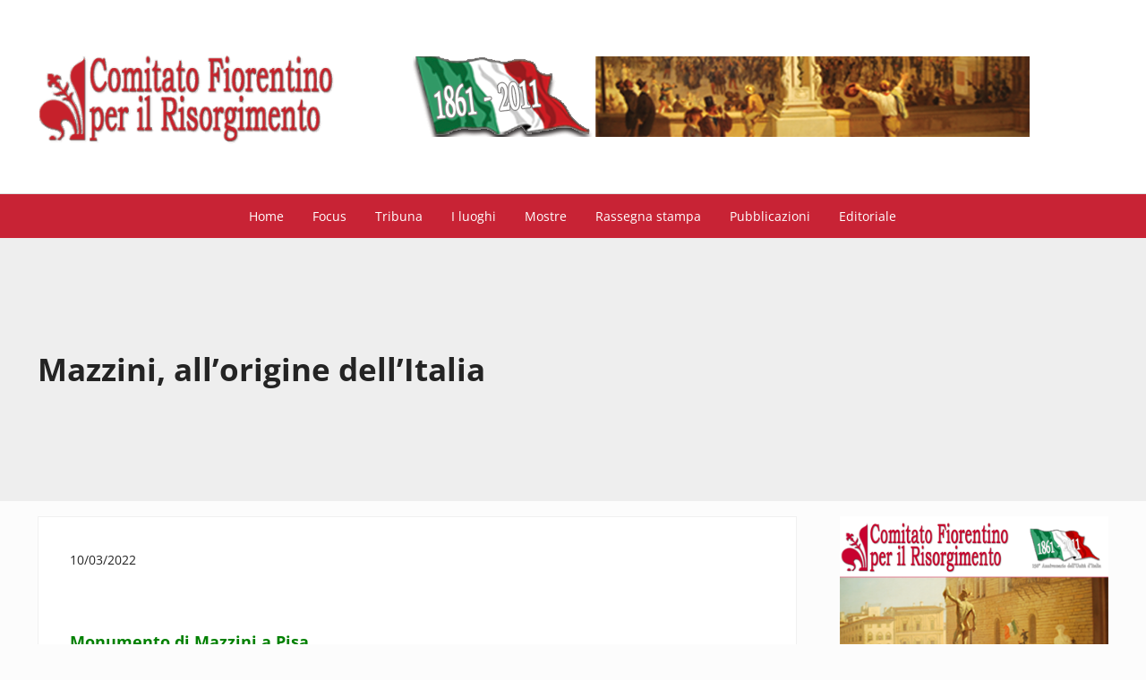

--- FILE ---
content_type: text/html; charset=UTF-8
request_url: https://www.risorgimentofirenze.it/mazzini-allorigine-dellitalia/
body_size: 21304
content:
<!DOCTYPE html>
<html lang="it-IT">
<head >
<meta charset="UTF-8" />
<meta name="viewport" content="width=device-width, initial-scale=1" />
<title>Mazzini, all’origine dell’Italia</title>
<meta name='robots' content='max-image-preview:large' />
	<style>img:is([sizes="auto" i], [sizes^="auto," i]) { contain-intrinsic-size: 3000px 1500px }</style>
	<link rel="alternate" type="application/rss+xml" title="Risorgimento Firenze &raquo; Feed" href="https://www.risorgimentofirenze.it/feed/" />
<link rel="alternate" type="application/rss+xml" title="Risorgimento Firenze &raquo; Feed dei commenti" href="https://www.risorgimentofirenze.it/comments/feed/" />
<link rel="preload" class="mai-preload" href="https://www.risorgimentofirenze.it/wp-content/fonts/open-sans/memtYaGs126MiZpBA-UFUIcVXSCEkx2cmqvXlWqWuU6F.woff2" as="font" type="font/woff2" crossorigin />
<link rel="preload" class="mai-preload" href="https://www.risorgimentofirenze.it/wp-content/fonts/open-sans/memvYaGs126MiZpBA-UvWbX2vVnXBbObj2OVTS-muw.woff2" as="font" type="font/woff2" crossorigin />
<link rel="preload" class="mai-preload" href="https://www.risorgimentofirenze.it/wp-content/fonts/roboto-slab/BngbUXZYTXPIvIBgJJSb6s3BzlRRfKOFbvjoa4Omb2Rj.woff2" as="font" type="font/woff2" crossorigin />
<link rel="alternate" type="application/rss+xml" title="Risorgimento Firenze &raquo; Mazzini, all’origine dell’Italia Feed dei commenti" href="https://www.risorgimentofirenze.it/mazzini-allorigine-dellitalia/feed/" />
<link rel="canonical" href="https://www.risorgimentofirenze.it/mazzini-allorigine-dellitalia/" />
<link rel='stylesheet' id='wp-block-library-css' href='https://www.risorgimentofirenze.it/wp-includes/css/dist/block-library/style.min.css?ver=6.8.3' type='text/css' media='all' />
<style id='classic-theme-styles-inline-css' type='text/css'>
/*! This file is auto-generated */
.wp-block-button__link{color:#fff;background-color:#32373c;border-radius:9999px;box-shadow:none;text-decoration:none;padding:calc(.667em + 2px) calc(1.333em + 2px);font-size:1.125em}.wp-block-file__button{background:#32373c;color:#fff;text-decoration:none}
</style>
<style id='global-styles-inline-css' type='text/css'>
:root{--wp--preset--aspect-ratio--square: 1;--wp--preset--aspect-ratio--4-3: 4/3;--wp--preset--aspect-ratio--3-4: 3/4;--wp--preset--aspect-ratio--3-2: 3/2;--wp--preset--aspect-ratio--2-3: 2/3;--wp--preset--aspect-ratio--16-9: 16/9;--wp--preset--aspect-ratio--9-16: 9/16;--wp--preset--color--black: #000000;--wp--preset--color--cyan-bluish-gray: #abb8c3;--wp--preset--color--white: #ffffff;--wp--preset--color--pale-pink: #f78da7;--wp--preset--color--vivid-red: #cf2e2e;--wp--preset--color--luminous-vivid-orange: #ff6900;--wp--preset--color--luminous-vivid-amber: #fcb900;--wp--preset--color--light-green-cyan: #7bdcb5;--wp--preset--color--vivid-green-cyan: #00d084;--wp--preset--color--pale-cyan-blue: #8ed1fc;--wp--preset--color--vivid-cyan-blue: #0693e3;--wp--preset--color--vivid-purple: #9b51e0;--wp--preset--gradient--vivid-cyan-blue-to-vivid-purple: linear-gradient(135deg,rgba(6,147,227,1) 0%,rgb(155,81,224) 100%);--wp--preset--gradient--light-green-cyan-to-vivid-green-cyan: linear-gradient(135deg,rgb(122,220,180) 0%,rgb(0,208,130) 100%);--wp--preset--gradient--luminous-vivid-amber-to-luminous-vivid-orange: linear-gradient(135deg,rgba(252,185,0,1) 0%,rgba(255,105,0,1) 100%);--wp--preset--gradient--luminous-vivid-orange-to-vivid-red: linear-gradient(135deg,rgba(255,105,0,1) 0%,rgb(207,46,46) 100%);--wp--preset--gradient--very-light-gray-to-cyan-bluish-gray: linear-gradient(135deg,rgb(238,238,238) 0%,rgb(169,184,195) 100%);--wp--preset--gradient--cool-to-warm-spectrum: linear-gradient(135deg,rgb(74,234,220) 0%,rgb(151,120,209) 20%,rgb(207,42,186) 40%,rgb(238,44,130) 60%,rgb(251,105,98) 80%,rgb(254,248,76) 100%);--wp--preset--gradient--blush-light-purple: linear-gradient(135deg,rgb(255,206,236) 0%,rgb(152,150,240) 100%);--wp--preset--gradient--blush-bordeaux: linear-gradient(135deg,rgb(254,205,165) 0%,rgb(254,45,45) 50%,rgb(107,0,62) 100%);--wp--preset--gradient--luminous-dusk: linear-gradient(135deg,rgb(255,203,112) 0%,rgb(199,81,192) 50%,rgb(65,88,208) 100%);--wp--preset--gradient--pale-ocean: linear-gradient(135deg,rgb(255,245,203) 0%,rgb(182,227,212) 50%,rgb(51,167,181) 100%);--wp--preset--gradient--electric-grass: linear-gradient(135deg,rgb(202,248,128) 0%,rgb(113,206,126) 100%);--wp--preset--gradient--midnight: linear-gradient(135deg,rgb(2,3,129) 0%,rgb(40,116,252) 100%);--wp--preset--font-size--small: 13px;--wp--preset--font-size--medium: 20px;--wp--preset--font-size--large: 36px;--wp--preset--font-size--x-large: 42px;--wp--preset--spacing--20: 0.44rem;--wp--preset--spacing--30: 0.67rem;--wp--preset--spacing--40: 1rem;--wp--preset--spacing--50: 1.5rem;--wp--preset--spacing--60: 2.25rem;--wp--preset--spacing--70: 3.38rem;--wp--preset--spacing--80: 5.06rem;--wp--preset--shadow--natural: 6px 6px 9px rgba(0, 0, 0, 0.2);--wp--preset--shadow--deep: 12px 12px 50px rgba(0, 0, 0, 0.4);--wp--preset--shadow--sharp: 6px 6px 0px rgba(0, 0, 0, 0.2);--wp--preset--shadow--outlined: 6px 6px 0px -3px rgba(255, 255, 255, 1), 6px 6px rgba(0, 0, 0, 1);--wp--preset--shadow--crisp: 6px 6px 0px rgba(0, 0, 0, 1);}:where(.is-layout-flex){gap: 0.5em;}:where(.is-layout-grid){gap: 0.5em;}body .is-layout-flex{display: flex;}.is-layout-flex{flex-wrap: wrap;align-items: center;}.is-layout-flex > :is(*, div){margin: 0;}body .is-layout-grid{display: grid;}.is-layout-grid > :is(*, div){margin: 0;}:where(.wp-block-columns.is-layout-flex){gap: 2em;}:where(.wp-block-columns.is-layout-grid){gap: 2em;}:where(.wp-block-post-template.is-layout-flex){gap: 1.25em;}:where(.wp-block-post-template.is-layout-grid){gap: 1.25em;}.has-black-color{color: var(--wp--preset--color--black) !important;}.has-cyan-bluish-gray-color{color: var(--wp--preset--color--cyan-bluish-gray) !important;}.has-white-color{color: var(--wp--preset--color--white) !important;}.has-pale-pink-color{color: var(--wp--preset--color--pale-pink) !important;}.has-vivid-red-color{color: var(--wp--preset--color--vivid-red) !important;}.has-luminous-vivid-orange-color{color: var(--wp--preset--color--luminous-vivid-orange) !important;}.has-luminous-vivid-amber-color{color: var(--wp--preset--color--luminous-vivid-amber) !important;}.has-light-green-cyan-color{color: var(--wp--preset--color--light-green-cyan) !important;}.has-vivid-green-cyan-color{color: var(--wp--preset--color--vivid-green-cyan) !important;}.has-pale-cyan-blue-color{color: var(--wp--preset--color--pale-cyan-blue) !important;}.has-vivid-cyan-blue-color{color: var(--wp--preset--color--vivid-cyan-blue) !important;}.has-vivid-purple-color{color: var(--wp--preset--color--vivid-purple) !important;}.has-black-background-color{background-color: var(--wp--preset--color--black) !important;}.has-cyan-bluish-gray-background-color{background-color: var(--wp--preset--color--cyan-bluish-gray) !important;}.has-white-background-color{background-color: var(--wp--preset--color--white) !important;}.has-pale-pink-background-color{background-color: var(--wp--preset--color--pale-pink) !important;}.has-vivid-red-background-color{background-color: var(--wp--preset--color--vivid-red) !important;}.has-luminous-vivid-orange-background-color{background-color: var(--wp--preset--color--luminous-vivid-orange) !important;}.has-luminous-vivid-amber-background-color{background-color: var(--wp--preset--color--luminous-vivid-amber) !important;}.has-light-green-cyan-background-color{background-color: var(--wp--preset--color--light-green-cyan) !important;}.has-vivid-green-cyan-background-color{background-color: var(--wp--preset--color--vivid-green-cyan) !important;}.has-pale-cyan-blue-background-color{background-color: var(--wp--preset--color--pale-cyan-blue) !important;}.has-vivid-cyan-blue-background-color{background-color: var(--wp--preset--color--vivid-cyan-blue) !important;}.has-vivid-purple-background-color{background-color: var(--wp--preset--color--vivid-purple) !important;}.has-black-border-color{border-color: var(--wp--preset--color--black) !important;}.has-cyan-bluish-gray-border-color{border-color: var(--wp--preset--color--cyan-bluish-gray) !important;}.has-white-border-color{border-color: var(--wp--preset--color--white) !important;}.has-pale-pink-border-color{border-color: var(--wp--preset--color--pale-pink) !important;}.has-vivid-red-border-color{border-color: var(--wp--preset--color--vivid-red) !important;}.has-luminous-vivid-orange-border-color{border-color: var(--wp--preset--color--luminous-vivid-orange) !important;}.has-luminous-vivid-amber-border-color{border-color: var(--wp--preset--color--luminous-vivid-amber) !important;}.has-light-green-cyan-border-color{border-color: var(--wp--preset--color--light-green-cyan) !important;}.has-vivid-green-cyan-border-color{border-color: var(--wp--preset--color--vivid-green-cyan) !important;}.has-pale-cyan-blue-border-color{border-color: var(--wp--preset--color--pale-cyan-blue) !important;}.has-vivid-cyan-blue-border-color{border-color: var(--wp--preset--color--vivid-cyan-blue) !important;}.has-vivid-purple-border-color{border-color: var(--wp--preset--color--vivid-purple) !important;}.has-vivid-cyan-blue-to-vivid-purple-gradient-background{background: var(--wp--preset--gradient--vivid-cyan-blue-to-vivid-purple) !important;}.has-light-green-cyan-to-vivid-green-cyan-gradient-background{background: var(--wp--preset--gradient--light-green-cyan-to-vivid-green-cyan) !important;}.has-luminous-vivid-amber-to-luminous-vivid-orange-gradient-background{background: var(--wp--preset--gradient--luminous-vivid-amber-to-luminous-vivid-orange) !important;}.has-luminous-vivid-orange-to-vivid-red-gradient-background{background: var(--wp--preset--gradient--luminous-vivid-orange-to-vivid-red) !important;}.has-very-light-gray-to-cyan-bluish-gray-gradient-background{background: var(--wp--preset--gradient--very-light-gray-to-cyan-bluish-gray) !important;}.has-cool-to-warm-spectrum-gradient-background{background: var(--wp--preset--gradient--cool-to-warm-spectrum) !important;}.has-blush-light-purple-gradient-background{background: var(--wp--preset--gradient--blush-light-purple) !important;}.has-blush-bordeaux-gradient-background{background: var(--wp--preset--gradient--blush-bordeaux) !important;}.has-luminous-dusk-gradient-background{background: var(--wp--preset--gradient--luminous-dusk) !important;}.has-pale-ocean-gradient-background{background: var(--wp--preset--gradient--pale-ocean) !important;}.has-electric-grass-gradient-background{background: var(--wp--preset--gradient--electric-grass) !important;}.has-midnight-gradient-background{background: var(--wp--preset--gradient--midnight) !important;}.has-small-font-size{font-size: var(--wp--preset--font-size--small) !important;}.has-medium-font-size{font-size: var(--wp--preset--font-size--medium) !important;}.has-large-font-size{font-size: var(--wp--preset--font-size--large) !important;}.has-x-large-font-size{font-size: var(--wp--preset--font-size--x-large) !important;}
:where(.wp-block-post-template.is-layout-flex){gap: 1.25em;}:where(.wp-block-post-template.is-layout-grid){gap: 1.25em;}
:where(.wp-block-columns.is-layout-flex){gap: 2em;}:where(.wp-block-columns.is-layout-grid){gap: 2em;}
:root :where(.wp-block-pullquote){font-size: 1.5em;line-height: 1.6;}
</style>
<link rel='stylesheet' id='mai-engine-main-css' href='https://www.risorgimentofirenze.it/wp-content/plugins/mai-engine/assets/css/main.min.css?ver=2.38.1.11220261653' type='text/css' media='all' />
<link rel='stylesheet' id='mai-engine-header-css' href='https://www.risorgimentofirenze.it/wp-content/plugins/mai-engine/assets/css/header.min.css?ver=2.38.1.11220261653' type='text/css' media='all' />
<link rel='stylesheet' id='mai-engine-page-header-css' href='https://www.risorgimentofirenze.it/wp-content/plugins/mai-engine/assets/css/page-header.min.css?ver=2.38.1.11220261653' type='text/css' media='all' />
<link rel='stylesheet' id='mai-engine-blocks-css' href='https://www.risorgimentofirenze.it/wp-content/plugins/mai-engine/assets/css/blocks.min.css?ver=2.38.1.11220261653' type='text/css' media='all' />
<link rel='stylesheet' id='mai-engine-utilities-css' href='https://www.risorgimentofirenze.it/wp-content/plugins/mai-engine/assets/css/utilities.min.css?ver=2.38.1.11220261653' type='text/css' media='all' />
<link rel='stylesheet' id='mai-engine-theme-css' href='https://www.risorgimentofirenze.it/wp-content/plugins/mai-engine/assets/css/themes/achieve.min.css?ver=2.38.1.11220261653' type='text/css' media='all' />
<link rel='stylesheet' id='mai-engine-desktop-css' href='https://www.risorgimentofirenze.it/wp-content/plugins/mai-engine/assets/css/desktop.min.css?ver=2.38.1.11220261653' type='text/css' media='only screen and (min-width:1000px)' />
<link rel='stylesheet' id='mai-achieve-css' href='https://www.risorgimentofirenze.it/wp-content/themes/mai-achieve/style.css?ver=2.1.1.21020251710' type='text/css' media='all' />
<link rel="https://api.w.org/" href="https://www.risorgimentofirenze.it/wp-json/" /><link rel="alternate" title="JSON" type="application/json" href="https://www.risorgimentofirenze.it/wp-json/wp/v2/posts/16574" /><link rel="EditURI" type="application/rsd+xml" title="RSD" href="https://www.risorgimentofirenze.it/xmlrpc.php?rsd" />
<link rel="alternate" title="oEmbed (JSON)" type="application/json+oembed" href="https://www.risorgimentofirenze.it/wp-json/oembed/1.0/embed?url=https%3A%2F%2Fwww.risorgimentofirenze.it%2Fmazzini-allorigine-dellitalia%2F" />
<link rel="alternate" title="oEmbed (XML)" type="text/xml+oembed" href="https://www.risorgimentofirenze.it/wp-json/oembed/1.0/embed?url=https%3A%2F%2Fwww.risorgimentofirenze.it%2Fmazzini-allorigine-dellitalia%2F&#038;format=xml" />
<link rel="pingback" href="https://www.risorgimentofirenze.it/xmlrpc.php" />
<!-- Global site tag (gtag.js) - Google Analytics -->
<script async src="https://www.googletagmanager.com/gtag/js?id=UA-8795172-2"></script>
<script>
  window.dataLayer = window.dataLayer || [];
  function gtag(){dataLayer.push(arguments);}
  gtag('js', new Date());

  gtag('config', 'UA-8795172-2');
</script>
<meta name="google-site-verification" content="JYsSLjQQnrut85kX_DAo_mPY8_DRW_Ke2y1omj3W3g8" />
 <link rel="preconnect" href="https://fonts.gstatic.com">
<link href="https://fonts.googleapis.com/css2?family=Open+Sans+Condensed:ital,wght@0,300;0,700;1,300&display=swap" rel="stylesheet"> 
<link rel="icon" href="https://www.risorgimentofirenze.it/wp-content/uploads/2019/05/Favicon-100x100.png" sizes="32x32" />
<link rel="icon" href="https://www.risorgimentofirenze.it/wp-content/uploads/2019/05/Favicon-300x300.png" sizes="192x192" />
<link rel="apple-touch-icon" href="https://www.risorgimentofirenze.it/wp-content/uploads/2019/05/Favicon-300x300.png" />
<meta name="msapplication-TileImage" content="https://www.risorgimentofirenze.it/wp-content/uploads/2019/05/Favicon-300x300.png" />
<style id="mai-inline-styles">.header-stuck,:root{--custom-logo-width:120px;}:root{--breakpoint-xs:400px;--breakpoint-sm:600px;--breakpoint-md:800px;--breakpoint-lg:1000px;--breakpoint-xl:1200px;--title-area-padding-mobile:16px;--header-shrink-offset:148px;--body-font-family:Open Sans;--body-font-weight:400;--body-font-weight-bold:700;--heading-font-family:Roboto Slab;--heading-font-weight:700;--alt-font-family:unset;--alt-font-weight:400;--color-black:#000000;--color-white:#ffffff;--color-header:#ffffff;--color-background:#fcfcfc;--color-alt:#eeeeee;--color-body:#242424;--color-heading:#c82335;--color-link:#c82335;--color-link-light:#dc384b;--color-link-dark:#9c1c2b;--color-primary:#c82335;--color-primary-light:#dc384b;--color-primary-dark:#9c1c2b;--color-secondary:#777777;--color-secondary-light:#8c8c8c;--color-secondary-dark:#5e5e5e;--button-color:var(--color-white);--button-secondary-color:var(--color-white);--page-header-background:#eeeeee;--page-header-padding-top:5em;--page-header-padding-bottom:5em;--page-header-inner-max-width:var(--breakpoint-md);--page-header-justify-content:start;--page-header-text-align:start;}.nav-after-header{--menu-justify-content:center;}.has-black-color{color:var(--color-black) !important;--body-color:var(--color-black);--heading-color:var(--color-black);--caption-color:var(--color-black);--cite-color:var(--color-black);}.has-black-background-color{background-color:var(--color-black) !important;}.has-white-color{color:var(--color-white) !important;--body-color:var(--color-white);--heading-color:var(--color-white);--caption-color:var(--color-white);--cite-color:var(--color-white);}.has-white-background-color{background-color:var(--color-white) !important;}.has-header-color{color:var(--color-header) !important;--body-color:var(--color-header);--heading-color:var(--color-header);--caption-color:var(--color-header);--cite-color:var(--color-header);}.has-header-background-color{background-color:var(--color-header) !important;}.has-background-color{color:var(--color-background) !important;--body-color:var(--color-background);--heading-color:var(--color-background);--caption-color:var(--color-background);--cite-color:var(--color-background);}.has-background-background-color{background-color:var(--color-background) !important;}.has-alt-color{color:var(--color-alt) !important;--body-color:var(--color-alt);--heading-color:var(--color-alt);--caption-color:var(--color-alt);--cite-color:var(--color-alt);}.has-alt-background-color{background-color:var(--color-alt) !important;}.has-body-color{color:var(--color-body) !important;--body-color:var(--color-body);--heading-color:var(--color-body);--caption-color:var(--color-body);--cite-color:var(--color-body);}.has-body-background-color{background-color:var(--color-body) !important;}.has-heading-color{color:var(--color-heading) !important;--body-color:var(--color-heading);--heading-color:var(--color-heading);--caption-color:var(--color-heading);--cite-color:var(--color-heading);}.has-heading-background-color{background-color:var(--color-heading) !important;}.has-links-color{color:var(--color-link) !important;--body-color:var(--color-link);--heading-color:var(--color-link);--caption-color:var(--color-link);--cite-color:var(--color-link);}.has-links-background-color{background-color:var(--color-link) !important;}.has-primary-color{color:var(--color-primary) !important;--body-color:var(--color-primary);--heading-color:var(--color-primary);--caption-color:var(--color-primary);--cite-color:var(--color-primary);}.has-primary-background-color{background-color:var(--color-primary) !important;}.has-secondary-color{color:var(--color-secondary) !important;--body-color:var(--color-secondary);--heading-color:var(--color-secondary);--caption-color:var(--color-secondary);--cite-color:var(--color-secondary);}.has-secondary-background-color{background-color:var(--color-secondary) !important;}@media (min-width: 1000px){:root{--custom-logo-width:380px;--title-area-padding-desktop:50px;}}/* cyrillic-ext */
@font-face {
  font-family: 'Open Sans';
  font-style: italic;
  font-weight: 400;
  font-stretch: 100%;
  font-display: swap;
  src: url(https://www.risorgimentofirenze.it/wp-content/fonts/open-sans/6090352bdfbc446db8912eaa175009da) format('woff2');
  unicode-range: U+0460-052F, U+1C80-1C8A, U+20B4, U+2DE0-2DFF, U+A640-A69F, U+FE2E-FE2F;
}
/* cyrillic */
@font-face {
  font-family: 'Open Sans';
  font-style: italic;
  font-weight: 400;
  font-stretch: 100%;
  font-display: swap;
  src: url(https://www.risorgimentofirenze.it/wp-content/fonts/open-sans/08ff20d5f879c82245214a563b57b64f) format('woff2');
  unicode-range: U+0301, U+0400-045F, U+0490-0491, U+04B0-04B1, U+2116;
}
/* greek-ext */
@font-face {
  font-family: 'Open Sans';
  font-style: italic;
  font-weight: 400;
  font-stretch: 100%;
  font-display: swap;
  src: url(https://www.risorgimentofirenze.it/wp-content/fonts/open-sans/6b0f758533fc0c8ed6dc3f0bd4f7daf4) format('woff2');
  unicode-range: U+1F00-1FFF;
}
/* greek */
@font-face {
  font-family: 'Open Sans';
  font-style: italic;
  font-weight: 400;
  font-stretch: 100%;
  font-display: swap;
  src: url(https://www.risorgimentofirenze.it/wp-content/fonts/open-sans/b379c3f1d2a34ef387504094d0034a6a) format('woff2');
  unicode-range: U+0370-0377, U+037A-037F, U+0384-038A, U+038C, U+038E-03A1, U+03A3-03FF;
}
/* hebrew */
@font-face {
  font-family: 'Open Sans';
  font-style: italic;
  font-weight: 400;
  font-stretch: 100%;
  font-display: swap;
  src: url(https://www.risorgimentofirenze.it/wp-content/fonts/open-sans/8772bc2b55739cf6607e21ecd6cd9a67) format('woff2');
  unicode-range: U+0307-0308, U+0590-05FF, U+200C-2010, U+20AA, U+25CC, U+FB1D-FB4F;
}
/* math */
@font-face {
  font-family: 'Open Sans';
  font-style: italic;
  font-weight: 400;
  font-stretch: 100%;
  font-display: swap;
  src: url(https://www.risorgimentofirenze.it/wp-content/fonts/open-sans/783adf87ed0633302096d9fac1602268) format('woff2');
  unicode-range: U+0302-0303, U+0305, U+0307-0308, U+0310, U+0312, U+0315, U+031A, U+0326-0327, U+032C, U+032F-0330, U+0332-0333, U+0338, U+033A, U+0346, U+034D, U+0391-03A1, U+03A3-03A9, U+03B1-03C9, U+03D1, U+03D5-03D6, U+03F0-03F1, U+03F4-03F5, U+2016-2017, U+2034-2038, U+203C, U+2040, U+2043, U+2047, U+2050, U+2057, U+205F, U+2070-2071, U+2074-208E, U+2090-209C, U+20D0-20DC, U+20E1, U+20E5-20EF, U+2100-2112, U+2114-2115, U+2117-2121, U+2123-214F, U+2190, U+2192, U+2194-21AE, U+21B0-21E5, U+21F1-21F2, U+21F4-2211, U+2213-2214, U+2216-22FF, U+2308-230B, U+2310, U+2319, U+231C-2321, U+2336-237A, U+237C, U+2395, U+239B-23B7, U+23D0, U+23DC-23E1, U+2474-2475, U+25AF, U+25B3, U+25B7, U+25BD, U+25C1, U+25CA, U+25CC, U+25FB, U+266D-266F, U+27C0-27FF, U+2900-2AFF, U+2B0E-2B11, U+2B30-2B4C, U+2BFE, U+3030, U+FF5B, U+FF5D, U+1D400-1D7FF, U+1EE00-1EEFF;
}
/* symbols */
@font-face {
  font-family: 'Open Sans';
  font-style: italic;
  font-weight: 400;
  font-stretch: 100%;
  font-display: swap;
  src: url(https://www.risorgimentofirenze.it/wp-content/fonts/open-sans/0cca65cdfa53698b24ad5f02df5f4256) format('woff2');
  unicode-range: U+0001-000C, U+000E-001F, U+007F-009F, U+20DD-20E0, U+20E2-20E4, U+2150-218F, U+2190, U+2192, U+2194-2199, U+21AF, U+21E6-21F0, U+21F3, U+2218-2219, U+2299, U+22C4-22C6, U+2300-243F, U+2440-244A, U+2460-24FF, U+25A0-27BF, U+2800-28FF, U+2921-2922, U+2981, U+29BF, U+29EB, U+2B00-2BFF, U+4DC0-4DFF, U+FFF9-FFFB, U+10140-1018E, U+10190-1019C, U+101A0, U+101D0-101FD, U+102E0-102FB, U+10E60-10E7E, U+1D2C0-1D2D3, U+1D2E0-1D37F, U+1F000-1F0FF, U+1F100-1F1AD, U+1F1E6-1F1FF, U+1F30D-1F30F, U+1F315, U+1F31C, U+1F31E, U+1F320-1F32C, U+1F336, U+1F378, U+1F37D, U+1F382, U+1F393-1F39F, U+1F3A7-1F3A8, U+1F3AC-1F3AF, U+1F3C2, U+1F3C4-1F3C6, U+1F3CA-1F3CE, U+1F3D4-1F3E0, U+1F3ED, U+1F3F1-1F3F3, U+1F3F5-1F3F7, U+1F408, U+1F415, U+1F41F, U+1F426, U+1F43F, U+1F441-1F442, U+1F444, U+1F446-1F449, U+1F44C-1F44E, U+1F453, U+1F46A, U+1F47D, U+1F4A3, U+1F4B0, U+1F4B3, U+1F4B9, U+1F4BB, U+1F4BF, U+1F4C8-1F4CB, U+1F4D6, U+1F4DA, U+1F4DF, U+1F4E3-1F4E6, U+1F4EA-1F4ED, U+1F4F7, U+1F4F9-1F4FB, U+1F4FD-1F4FE, U+1F503, U+1F507-1F50B, U+1F50D, U+1F512-1F513, U+1F53E-1F54A, U+1F54F-1F5FA, U+1F610, U+1F650-1F67F, U+1F687, U+1F68D, U+1F691, U+1F694, U+1F698, U+1F6AD, U+1F6B2, U+1F6B9-1F6BA, U+1F6BC, U+1F6C6-1F6CF, U+1F6D3-1F6D7, U+1F6E0-1F6EA, U+1F6F0-1F6F3, U+1F6F7-1F6FC, U+1F700-1F7FF, U+1F800-1F80B, U+1F810-1F847, U+1F850-1F859, U+1F860-1F887, U+1F890-1F8AD, U+1F8B0-1F8BB, U+1F8C0-1F8C1, U+1F900-1F90B, U+1F93B, U+1F946, U+1F984, U+1F996, U+1F9E9, U+1FA00-1FA6F, U+1FA70-1FA7C, U+1FA80-1FA89, U+1FA8F-1FAC6, U+1FACE-1FADC, U+1FADF-1FAE9, U+1FAF0-1FAF8, U+1FB00-1FBFF;
}
/* vietnamese */
@font-face {
  font-family: 'Open Sans';
  font-style: italic;
  font-weight: 400;
  font-stretch: 100%;
  font-display: swap;
  src: url(https://www.risorgimentofirenze.it/wp-content/fonts/open-sans/834828f59f75d6700554a0c0aa99d8c3) format('woff2');
  unicode-range: U+0102-0103, U+0110-0111, U+0128-0129, U+0168-0169, U+01A0-01A1, U+01AF-01B0, U+0300-0301, U+0303-0304, U+0308-0309, U+0323, U+0329, U+1EA0-1EF9, U+20AB;
}
/* latin-ext */
@font-face {
  font-family: 'Open Sans';
  font-style: italic;
  font-weight: 400;
  font-stretch: 100%;
  font-display: swap;
  src: url(https://www.risorgimentofirenze.it/wp-content/fonts/open-sans/efb8d0ef657d3c9cca46d1d21f36e076) format('woff2');
  unicode-range: U+0100-02BA, U+02BD-02C5, U+02C7-02CC, U+02CE-02D7, U+02DD-02FF, U+0304, U+0308, U+0329, U+1D00-1DBF, U+1E00-1E9F, U+1EF2-1EFF, U+2020, U+20A0-20AB, U+20AD-20C0, U+2113, U+2C60-2C7F, U+A720-A7FF;
}
/* latin */
@font-face {
  font-family: 'Open Sans';
  font-style: italic;
  font-weight: 400;
  font-stretch: 100%;
  font-display: swap;
  src: url(https://www.risorgimentofirenze.it/wp-content/fonts/open-sans/a14e6a65faecbcf00d14486d0a15276b) format('woff2');
  unicode-range: U+0000-00FF, U+0131, U+0152-0153, U+02BB-02BC, U+02C6, U+02DA, U+02DC, U+0304, U+0308, U+0329, U+2000-206F, U+20AC, U+2122, U+2191, U+2193, U+2212, U+2215, U+FEFF, U+FFFD;
}
/* cyrillic-ext */
@font-face {
  font-family: 'Open Sans';
  font-style: italic;
  font-weight: 700;
  font-stretch: 100%;
  font-display: swap;
  src: url(https://www.risorgimentofirenze.it/wp-content/fonts/open-sans/6090352bdfbc446db8912eaa175009da) format('woff2');
  unicode-range: U+0460-052F, U+1C80-1C8A, U+20B4, U+2DE0-2DFF, U+A640-A69F, U+FE2E-FE2F;
}
/* cyrillic */
@font-face {
  font-family: 'Open Sans';
  font-style: italic;
  font-weight: 700;
  font-stretch: 100%;
  font-display: swap;
  src: url(https://www.risorgimentofirenze.it/wp-content/fonts/open-sans/08ff20d5f879c82245214a563b57b64f) format('woff2');
  unicode-range: U+0301, U+0400-045F, U+0490-0491, U+04B0-04B1, U+2116;
}
/* greek-ext */
@font-face {
  font-family: 'Open Sans';
  font-style: italic;
  font-weight: 700;
  font-stretch: 100%;
  font-display: swap;
  src: url(https://www.risorgimentofirenze.it/wp-content/fonts/open-sans/6b0f758533fc0c8ed6dc3f0bd4f7daf4) format('woff2');
  unicode-range: U+1F00-1FFF;
}
/* greek */
@font-face {
  font-family: 'Open Sans';
  font-style: italic;
  font-weight: 700;
  font-stretch: 100%;
  font-display: swap;
  src: url(https://www.risorgimentofirenze.it/wp-content/fonts/open-sans/b379c3f1d2a34ef387504094d0034a6a) format('woff2');
  unicode-range: U+0370-0377, U+037A-037F, U+0384-038A, U+038C, U+038E-03A1, U+03A3-03FF;
}
/* hebrew */
@font-face {
  font-family: 'Open Sans';
  font-style: italic;
  font-weight: 700;
  font-stretch: 100%;
  font-display: swap;
  src: url(https://www.risorgimentofirenze.it/wp-content/fonts/open-sans/8772bc2b55739cf6607e21ecd6cd9a67) format('woff2');
  unicode-range: U+0307-0308, U+0590-05FF, U+200C-2010, U+20AA, U+25CC, U+FB1D-FB4F;
}
/* math */
@font-face {
  font-family: 'Open Sans';
  font-style: italic;
  font-weight: 700;
  font-stretch: 100%;
  font-display: swap;
  src: url(https://www.risorgimentofirenze.it/wp-content/fonts/open-sans/783adf87ed0633302096d9fac1602268) format('woff2');
  unicode-range: U+0302-0303, U+0305, U+0307-0308, U+0310, U+0312, U+0315, U+031A, U+0326-0327, U+032C, U+032F-0330, U+0332-0333, U+0338, U+033A, U+0346, U+034D, U+0391-03A1, U+03A3-03A9, U+03B1-03C9, U+03D1, U+03D5-03D6, U+03F0-03F1, U+03F4-03F5, U+2016-2017, U+2034-2038, U+203C, U+2040, U+2043, U+2047, U+2050, U+2057, U+205F, U+2070-2071, U+2074-208E, U+2090-209C, U+20D0-20DC, U+20E1, U+20E5-20EF, U+2100-2112, U+2114-2115, U+2117-2121, U+2123-214F, U+2190, U+2192, U+2194-21AE, U+21B0-21E5, U+21F1-21F2, U+21F4-2211, U+2213-2214, U+2216-22FF, U+2308-230B, U+2310, U+2319, U+231C-2321, U+2336-237A, U+237C, U+2395, U+239B-23B7, U+23D0, U+23DC-23E1, U+2474-2475, U+25AF, U+25B3, U+25B7, U+25BD, U+25C1, U+25CA, U+25CC, U+25FB, U+266D-266F, U+27C0-27FF, U+2900-2AFF, U+2B0E-2B11, U+2B30-2B4C, U+2BFE, U+3030, U+FF5B, U+FF5D, U+1D400-1D7FF, U+1EE00-1EEFF;
}
/* symbols */
@font-face {
  font-family: 'Open Sans';
  font-style: italic;
  font-weight: 700;
  font-stretch: 100%;
  font-display: swap;
  src: url(https://www.risorgimentofirenze.it/wp-content/fonts/open-sans/0cca65cdfa53698b24ad5f02df5f4256) format('woff2');
  unicode-range: U+0001-000C, U+000E-001F, U+007F-009F, U+20DD-20E0, U+20E2-20E4, U+2150-218F, U+2190, U+2192, U+2194-2199, U+21AF, U+21E6-21F0, U+21F3, U+2218-2219, U+2299, U+22C4-22C6, U+2300-243F, U+2440-244A, U+2460-24FF, U+25A0-27BF, U+2800-28FF, U+2921-2922, U+2981, U+29BF, U+29EB, U+2B00-2BFF, U+4DC0-4DFF, U+FFF9-FFFB, U+10140-1018E, U+10190-1019C, U+101A0, U+101D0-101FD, U+102E0-102FB, U+10E60-10E7E, U+1D2C0-1D2D3, U+1D2E0-1D37F, U+1F000-1F0FF, U+1F100-1F1AD, U+1F1E6-1F1FF, U+1F30D-1F30F, U+1F315, U+1F31C, U+1F31E, U+1F320-1F32C, U+1F336, U+1F378, U+1F37D, U+1F382, U+1F393-1F39F, U+1F3A7-1F3A8, U+1F3AC-1F3AF, U+1F3C2, U+1F3C4-1F3C6, U+1F3CA-1F3CE, U+1F3D4-1F3E0, U+1F3ED, U+1F3F1-1F3F3, U+1F3F5-1F3F7, U+1F408, U+1F415, U+1F41F, U+1F426, U+1F43F, U+1F441-1F442, U+1F444, U+1F446-1F449, U+1F44C-1F44E, U+1F453, U+1F46A, U+1F47D, U+1F4A3, U+1F4B0, U+1F4B3, U+1F4B9, U+1F4BB, U+1F4BF, U+1F4C8-1F4CB, U+1F4D6, U+1F4DA, U+1F4DF, U+1F4E3-1F4E6, U+1F4EA-1F4ED, U+1F4F7, U+1F4F9-1F4FB, U+1F4FD-1F4FE, U+1F503, U+1F507-1F50B, U+1F50D, U+1F512-1F513, U+1F53E-1F54A, U+1F54F-1F5FA, U+1F610, U+1F650-1F67F, U+1F687, U+1F68D, U+1F691, U+1F694, U+1F698, U+1F6AD, U+1F6B2, U+1F6B9-1F6BA, U+1F6BC, U+1F6C6-1F6CF, U+1F6D3-1F6D7, U+1F6E0-1F6EA, U+1F6F0-1F6F3, U+1F6F7-1F6FC, U+1F700-1F7FF, U+1F800-1F80B, U+1F810-1F847, U+1F850-1F859, U+1F860-1F887, U+1F890-1F8AD, U+1F8B0-1F8BB, U+1F8C0-1F8C1, U+1F900-1F90B, U+1F93B, U+1F946, U+1F984, U+1F996, U+1F9E9, U+1FA00-1FA6F, U+1FA70-1FA7C, U+1FA80-1FA89, U+1FA8F-1FAC6, U+1FACE-1FADC, U+1FADF-1FAE9, U+1FAF0-1FAF8, U+1FB00-1FBFF;
}
/* vietnamese */
@font-face {
  font-family: 'Open Sans';
  font-style: italic;
  font-weight: 700;
  font-stretch: 100%;
  font-display: swap;
  src: url(https://www.risorgimentofirenze.it/wp-content/fonts/open-sans/834828f59f75d6700554a0c0aa99d8c3) format('woff2');
  unicode-range: U+0102-0103, U+0110-0111, U+0128-0129, U+0168-0169, U+01A0-01A1, U+01AF-01B0, U+0300-0301, U+0303-0304, U+0308-0309, U+0323, U+0329, U+1EA0-1EF9, U+20AB;
}
/* latin-ext */
@font-face {
  font-family: 'Open Sans';
  font-style: italic;
  font-weight: 700;
  font-stretch: 100%;
  font-display: swap;
  src: url(https://www.risorgimentofirenze.it/wp-content/fonts/open-sans/efb8d0ef657d3c9cca46d1d21f36e076) format('woff2');
  unicode-range: U+0100-02BA, U+02BD-02C5, U+02C7-02CC, U+02CE-02D7, U+02DD-02FF, U+0304, U+0308, U+0329, U+1D00-1DBF, U+1E00-1E9F, U+1EF2-1EFF, U+2020, U+20A0-20AB, U+20AD-20C0, U+2113, U+2C60-2C7F, U+A720-A7FF;
}
/* latin */
@font-face {
  font-family: 'Open Sans';
  font-style: italic;
  font-weight: 700;
  font-stretch: 100%;
  font-display: swap;
  src: url(https://www.risorgimentofirenze.it/wp-content/fonts/open-sans/a14e6a65faecbcf00d14486d0a15276b) format('woff2');
  unicode-range: U+0000-00FF, U+0131, U+0152-0153, U+02BB-02BC, U+02C6, U+02DA, U+02DC, U+0304, U+0308, U+0329, U+2000-206F, U+20AC, U+2122, U+2191, U+2193, U+2212, U+2215, U+FEFF, U+FFFD;
}
/* cyrillic-ext */
@font-face {
  font-family: 'Open Sans';
  font-style: normal;
  font-weight: 400;
  font-stretch: 100%;
  font-display: swap;
  src: url(https://www.risorgimentofirenze.it/wp-content/fonts/open-sans/15fd0ee639152ce39f9be3dbc546f041) format('woff2');
  unicode-range: U+0460-052F, U+1C80-1C8A, U+20B4, U+2DE0-2DFF, U+A640-A69F, U+FE2E-FE2F;
}
/* cyrillic */
@font-face {
  font-family: 'Open Sans';
  font-style: normal;
  font-weight: 400;
  font-stretch: 100%;
  font-display: swap;
  src: url(https://www.risorgimentofirenze.it/wp-content/fonts/open-sans/2e9b46d5adafd7ba6356f7d08c74aef4) format('woff2');
  unicode-range: U+0301, U+0400-045F, U+0490-0491, U+04B0-04B1, U+2116;
}
/* greek-ext */
@font-face {
  font-family: 'Open Sans';
  font-style: normal;
  font-weight: 400;
  font-stretch: 100%;
  font-display: swap;
  src: url(https://www.risorgimentofirenze.it/wp-content/fonts/open-sans/aaa1b5c367f9b6db73edf2e1f5bd0749) format('woff2');
  unicode-range: U+1F00-1FFF;
}
/* greek */
@font-face {
  font-family: 'Open Sans';
  font-style: normal;
  font-weight: 400;
  font-stretch: 100%;
  font-display: swap;
  src: url(https://www.risorgimentofirenze.it/wp-content/fonts/open-sans/c67329f45a59325f64adc3486cb10126) format('woff2');
  unicode-range: U+0370-0377, U+037A-037F, U+0384-038A, U+038C, U+038E-03A1, U+03A3-03FF;
}
/* hebrew */
@font-face {
  font-family: 'Open Sans';
  font-style: normal;
  font-weight: 400;
  font-stretch: 100%;
  font-display: swap;
  src: url(https://www.risorgimentofirenze.it/wp-content/fonts/open-sans/53b47dadfcb52e4bcd24b2433411a0f8) format('woff2');
  unicode-range: U+0307-0308, U+0590-05FF, U+200C-2010, U+20AA, U+25CC, U+FB1D-FB4F;
}
/* math */
@font-face {
  font-family: 'Open Sans';
  font-style: normal;
  font-weight: 400;
  font-stretch: 100%;
  font-display: swap;
  src: url(https://www.risorgimentofirenze.it/wp-content/fonts/open-sans/ecacf0f4f493261511eb1713f2199f4e) format('woff2');
  unicode-range: U+0302-0303, U+0305, U+0307-0308, U+0310, U+0312, U+0315, U+031A, U+0326-0327, U+032C, U+032F-0330, U+0332-0333, U+0338, U+033A, U+0346, U+034D, U+0391-03A1, U+03A3-03A9, U+03B1-03C9, U+03D1, U+03D5-03D6, U+03F0-03F1, U+03F4-03F5, U+2016-2017, U+2034-2038, U+203C, U+2040, U+2043, U+2047, U+2050, U+2057, U+205F, U+2070-2071, U+2074-208E, U+2090-209C, U+20D0-20DC, U+20E1, U+20E5-20EF, U+2100-2112, U+2114-2115, U+2117-2121, U+2123-214F, U+2190, U+2192, U+2194-21AE, U+21B0-21E5, U+21F1-21F2, U+21F4-2211, U+2213-2214, U+2216-22FF, U+2308-230B, U+2310, U+2319, U+231C-2321, U+2336-237A, U+237C, U+2395, U+239B-23B7, U+23D0, U+23DC-23E1, U+2474-2475, U+25AF, U+25B3, U+25B7, U+25BD, U+25C1, U+25CA, U+25CC, U+25FB, U+266D-266F, U+27C0-27FF, U+2900-2AFF, U+2B0E-2B11, U+2B30-2B4C, U+2BFE, U+3030, U+FF5B, U+FF5D, U+1D400-1D7FF, U+1EE00-1EEFF;
}
/* symbols */
@font-face {
  font-family: 'Open Sans';
  font-style: normal;
  font-weight: 400;
  font-stretch: 100%;
  font-display: swap;
  src: url(https://www.risorgimentofirenze.it/wp-content/fonts/open-sans/4572e28994c87da20a443e490b4e5f4f) format('woff2');
  unicode-range: U+0001-000C, U+000E-001F, U+007F-009F, U+20DD-20E0, U+20E2-20E4, U+2150-218F, U+2190, U+2192, U+2194-2199, U+21AF, U+21E6-21F0, U+21F3, U+2218-2219, U+2299, U+22C4-22C6, U+2300-243F, U+2440-244A, U+2460-24FF, U+25A0-27BF, U+2800-28FF, U+2921-2922, U+2981, U+29BF, U+29EB, U+2B00-2BFF, U+4DC0-4DFF, U+FFF9-FFFB, U+10140-1018E, U+10190-1019C, U+101A0, U+101D0-101FD, U+102E0-102FB, U+10E60-10E7E, U+1D2C0-1D2D3, U+1D2E0-1D37F, U+1F000-1F0FF, U+1F100-1F1AD, U+1F1E6-1F1FF, U+1F30D-1F30F, U+1F315, U+1F31C, U+1F31E, U+1F320-1F32C, U+1F336, U+1F378, U+1F37D, U+1F382, U+1F393-1F39F, U+1F3A7-1F3A8, U+1F3AC-1F3AF, U+1F3C2, U+1F3C4-1F3C6, U+1F3CA-1F3CE, U+1F3D4-1F3E0, U+1F3ED, U+1F3F1-1F3F3, U+1F3F5-1F3F7, U+1F408, U+1F415, U+1F41F, U+1F426, U+1F43F, U+1F441-1F442, U+1F444, U+1F446-1F449, U+1F44C-1F44E, U+1F453, U+1F46A, U+1F47D, U+1F4A3, U+1F4B0, U+1F4B3, U+1F4B9, U+1F4BB, U+1F4BF, U+1F4C8-1F4CB, U+1F4D6, U+1F4DA, U+1F4DF, U+1F4E3-1F4E6, U+1F4EA-1F4ED, U+1F4F7, U+1F4F9-1F4FB, U+1F4FD-1F4FE, U+1F503, U+1F507-1F50B, U+1F50D, U+1F512-1F513, U+1F53E-1F54A, U+1F54F-1F5FA, U+1F610, U+1F650-1F67F, U+1F687, U+1F68D, U+1F691, U+1F694, U+1F698, U+1F6AD, U+1F6B2, U+1F6B9-1F6BA, U+1F6BC, U+1F6C6-1F6CF, U+1F6D3-1F6D7, U+1F6E0-1F6EA, U+1F6F0-1F6F3, U+1F6F7-1F6FC, U+1F700-1F7FF, U+1F800-1F80B, U+1F810-1F847, U+1F850-1F859, U+1F860-1F887, U+1F890-1F8AD, U+1F8B0-1F8BB, U+1F8C0-1F8C1, U+1F900-1F90B, U+1F93B, U+1F946, U+1F984, U+1F996, U+1F9E9, U+1FA00-1FA6F, U+1FA70-1FA7C, U+1FA80-1FA89, U+1FA8F-1FAC6, U+1FACE-1FADC, U+1FADF-1FAE9, U+1FAF0-1FAF8, U+1FB00-1FBFF;
}
/* vietnamese */
@font-face {
  font-family: 'Open Sans';
  font-style: normal;
  font-weight: 400;
  font-stretch: 100%;
  font-display: swap;
  src: url(https://www.risorgimentofirenze.it/wp-content/fonts/open-sans/b7cd760cdcb418df2bec3fd95dde45bb) format('woff2');
  unicode-range: U+0102-0103, U+0110-0111, U+0128-0129, U+0168-0169, U+01A0-01A1, U+01AF-01B0, U+0300-0301, U+0303-0304, U+0308-0309, U+0323, U+0329, U+1EA0-1EF9, U+20AB;
}
/* latin-ext */
@font-face {
  font-family: 'Open Sans';
  font-style: normal;
  font-weight: 400;
  font-stretch: 100%;
  font-display: swap;
  src: url(https://www.risorgimentofirenze.it/wp-content/fonts/open-sans/27125ddfaff193328ed0e196571cad40) format('woff2');
  unicode-range: U+0100-02BA, U+02BD-02C5, U+02C7-02CC, U+02CE-02D7, U+02DD-02FF, U+0304, U+0308, U+0329, U+1D00-1DBF, U+1E00-1E9F, U+1EF2-1EFF, U+2020, U+20A0-20AB, U+20AD-20C0, U+2113, U+2C60-2C7F, U+A720-A7FF;
}
/* latin */
@font-face {
  font-family: 'Open Sans';
  font-style: normal;
  font-weight: 400;
  font-stretch: 100%;
  font-display: swap;
  src: url(https://www.risorgimentofirenze.it/wp-content/fonts/open-sans/52962c5d37b36f06e98c06990b9d4fd4) format('woff2');
  unicode-range: U+0000-00FF, U+0131, U+0152-0153, U+02BB-02BC, U+02C6, U+02DA, U+02DC, U+0304, U+0308, U+0329, U+2000-206F, U+20AC, U+2122, U+2191, U+2193, U+2212, U+2215, U+FEFF, U+FFFD;
}
/* cyrillic-ext */
@font-face {
  font-family: 'Open Sans';
  font-style: normal;
  font-weight: 700;
  font-stretch: 100%;
  font-display: swap;
  src: url(https://www.risorgimentofirenze.it/wp-content/fonts/open-sans/15fd0ee639152ce39f9be3dbc546f041) format('woff2');
  unicode-range: U+0460-052F, U+1C80-1C8A, U+20B4, U+2DE0-2DFF, U+A640-A69F, U+FE2E-FE2F;
}
/* cyrillic */
@font-face {
  font-family: 'Open Sans';
  font-style: normal;
  font-weight: 700;
  font-stretch: 100%;
  font-display: swap;
  src: url(https://www.risorgimentofirenze.it/wp-content/fonts/open-sans/2e9b46d5adafd7ba6356f7d08c74aef4) format('woff2');
  unicode-range: U+0301, U+0400-045F, U+0490-0491, U+04B0-04B1, U+2116;
}
/* greek-ext */
@font-face {
  font-family: 'Open Sans';
  font-style: normal;
  font-weight: 700;
  font-stretch: 100%;
  font-display: swap;
  src: url(https://www.risorgimentofirenze.it/wp-content/fonts/open-sans/aaa1b5c367f9b6db73edf2e1f5bd0749) format('woff2');
  unicode-range: U+1F00-1FFF;
}
/* greek */
@font-face {
  font-family: 'Open Sans';
  font-style: normal;
  font-weight: 700;
  font-stretch: 100%;
  font-display: swap;
  src: url(https://www.risorgimentofirenze.it/wp-content/fonts/open-sans/c67329f45a59325f64adc3486cb10126) format('woff2');
  unicode-range: U+0370-0377, U+037A-037F, U+0384-038A, U+038C, U+038E-03A1, U+03A3-03FF;
}
/* hebrew */
@font-face {
  font-family: 'Open Sans';
  font-style: normal;
  font-weight: 700;
  font-stretch: 100%;
  font-display: swap;
  src: url(https://www.risorgimentofirenze.it/wp-content/fonts/open-sans/53b47dadfcb52e4bcd24b2433411a0f8) format('woff2');
  unicode-range: U+0307-0308, U+0590-05FF, U+200C-2010, U+20AA, U+25CC, U+FB1D-FB4F;
}
/* math */
@font-face {
  font-family: 'Open Sans';
  font-style: normal;
  font-weight: 700;
  font-stretch: 100%;
  font-display: swap;
  src: url(https://www.risorgimentofirenze.it/wp-content/fonts/open-sans/ecacf0f4f493261511eb1713f2199f4e) format('woff2');
  unicode-range: U+0302-0303, U+0305, U+0307-0308, U+0310, U+0312, U+0315, U+031A, U+0326-0327, U+032C, U+032F-0330, U+0332-0333, U+0338, U+033A, U+0346, U+034D, U+0391-03A1, U+03A3-03A9, U+03B1-03C9, U+03D1, U+03D5-03D6, U+03F0-03F1, U+03F4-03F5, U+2016-2017, U+2034-2038, U+203C, U+2040, U+2043, U+2047, U+2050, U+2057, U+205F, U+2070-2071, U+2074-208E, U+2090-209C, U+20D0-20DC, U+20E1, U+20E5-20EF, U+2100-2112, U+2114-2115, U+2117-2121, U+2123-214F, U+2190, U+2192, U+2194-21AE, U+21B0-21E5, U+21F1-21F2, U+21F4-2211, U+2213-2214, U+2216-22FF, U+2308-230B, U+2310, U+2319, U+231C-2321, U+2336-237A, U+237C, U+2395, U+239B-23B7, U+23D0, U+23DC-23E1, U+2474-2475, U+25AF, U+25B3, U+25B7, U+25BD, U+25C1, U+25CA, U+25CC, U+25FB, U+266D-266F, U+27C0-27FF, U+2900-2AFF, U+2B0E-2B11, U+2B30-2B4C, U+2BFE, U+3030, U+FF5B, U+FF5D, U+1D400-1D7FF, U+1EE00-1EEFF;
}
/* symbols */
@font-face {
  font-family: 'Open Sans';
  font-style: normal;
  font-weight: 700;
  font-stretch: 100%;
  font-display: swap;
  src: url(https://www.risorgimentofirenze.it/wp-content/fonts/open-sans/4572e28994c87da20a443e490b4e5f4f) format('woff2');
  unicode-range: U+0001-000C, U+000E-001F, U+007F-009F, U+20DD-20E0, U+20E2-20E4, U+2150-218F, U+2190, U+2192, U+2194-2199, U+21AF, U+21E6-21F0, U+21F3, U+2218-2219, U+2299, U+22C4-22C6, U+2300-243F, U+2440-244A, U+2460-24FF, U+25A0-27BF, U+2800-28FF, U+2921-2922, U+2981, U+29BF, U+29EB, U+2B00-2BFF, U+4DC0-4DFF, U+FFF9-FFFB, U+10140-1018E, U+10190-1019C, U+101A0, U+101D0-101FD, U+102E0-102FB, U+10E60-10E7E, U+1D2C0-1D2D3, U+1D2E0-1D37F, U+1F000-1F0FF, U+1F100-1F1AD, U+1F1E6-1F1FF, U+1F30D-1F30F, U+1F315, U+1F31C, U+1F31E, U+1F320-1F32C, U+1F336, U+1F378, U+1F37D, U+1F382, U+1F393-1F39F, U+1F3A7-1F3A8, U+1F3AC-1F3AF, U+1F3C2, U+1F3C4-1F3C6, U+1F3CA-1F3CE, U+1F3D4-1F3E0, U+1F3ED, U+1F3F1-1F3F3, U+1F3F5-1F3F7, U+1F408, U+1F415, U+1F41F, U+1F426, U+1F43F, U+1F441-1F442, U+1F444, U+1F446-1F449, U+1F44C-1F44E, U+1F453, U+1F46A, U+1F47D, U+1F4A3, U+1F4B0, U+1F4B3, U+1F4B9, U+1F4BB, U+1F4BF, U+1F4C8-1F4CB, U+1F4D6, U+1F4DA, U+1F4DF, U+1F4E3-1F4E6, U+1F4EA-1F4ED, U+1F4F7, U+1F4F9-1F4FB, U+1F4FD-1F4FE, U+1F503, U+1F507-1F50B, U+1F50D, U+1F512-1F513, U+1F53E-1F54A, U+1F54F-1F5FA, U+1F610, U+1F650-1F67F, U+1F687, U+1F68D, U+1F691, U+1F694, U+1F698, U+1F6AD, U+1F6B2, U+1F6B9-1F6BA, U+1F6BC, U+1F6C6-1F6CF, U+1F6D3-1F6D7, U+1F6E0-1F6EA, U+1F6F0-1F6F3, U+1F6F7-1F6FC, U+1F700-1F7FF, U+1F800-1F80B, U+1F810-1F847, U+1F850-1F859, U+1F860-1F887, U+1F890-1F8AD, U+1F8B0-1F8BB, U+1F8C0-1F8C1, U+1F900-1F90B, U+1F93B, U+1F946, U+1F984, U+1F996, U+1F9E9, U+1FA00-1FA6F, U+1FA70-1FA7C, U+1FA80-1FA89, U+1FA8F-1FAC6, U+1FACE-1FADC, U+1FADF-1FAE9, U+1FAF0-1FAF8, U+1FB00-1FBFF;
}
/* vietnamese */
@font-face {
  font-family: 'Open Sans';
  font-style: normal;
  font-weight: 700;
  font-stretch: 100%;
  font-display: swap;
  src: url(https://www.risorgimentofirenze.it/wp-content/fonts/open-sans/b7cd760cdcb418df2bec3fd95dde45bb) format('woff2');
  unicode-range: U+0102-0103, U+0110-0111, U+0128-0129, U+0168-0169, U+01A0-01A1, U+01AF-01B0, U+0300-0301, U+0303-0304, U+0308-0309, U+0323, U+0329, U+1EA0-1EF9, U+20AB;
}
/* latin-ext */
@font-face {
  font-family: 'Open Sans';
  font-style: normal;
  font-weight: 700;
  font-stretch: 100%;
  font-display: swap;
  src: url(https://www.risorgimentofirenze.it/wp-content/fonts/open-sans/27125ddfaff193328ed0e196571cad40) format('woff2');
  unicode-range: U+0100-02BA, U+02BD-02C5, U+02C7-02CC, U+02CE-02D7, U+02DD-02FF, U+0304, U+0308, U+0329, U+1D00-1DBF, U+1E00-1E9F, U+1EF2-1EFF, U+2020, U+20A0-20AB, U+20AD-20C0, U+2113, U+2C60-2C7F, U+A720-A7FF;
}
/* latin */
@font-face {
  font-family: 'Open Sans';
  font-style: normal;
  font-weight: 700;
  font-stretch: 100%;
  font-display: swap;
  src: url(https://www.risorgimentofirenze.it/wp-content/fonts/open-sans/52962c5d37b36f06e98c06990b9d4fd4) format('woff2');
  unicode-range: U+0000-00FF, U+0131, U+0152-0153, U+02BB-02BC, U+02C6, U+02DA, U+02DC, U+0304, U+0308, U+0329, U+2000-206F, U+20AC, U+2122, U+2191, U+2193, U+2212, U+2215, U+FEFF, U+FFFD;
}/* cyrillic-ext */
@font-face {
  font-family: 'Roboto Slab';
  font-style: normal;
  font-weight: 700;
  font-display: swap;
  src: url(https://www.risorgimentofirenze.it/wp-content/fonts/roboto-slab/fc69d4a4e05c32121f7e2c3c9e328fb5) format('woff2');
  unicode-range: U+0460-052F, U+1C80-1C8A, U+20B4, U+2DE0-2DFF, U+A640-A69F, U+FE2E-FE2F;
}
/* cyrillic */
@font-face {
  font-family: 'Roboto Slab';
  font-style: normal;
  font-weight: 700;
  font-display: swap;
  src: url(https://www.risorgimentofirenze.it/wp-content/fonts/roboto-slab/6ead4dcb7ec9e6ecf1ed11d77c61d298) format('woff2');
  unicode-range: U+0301, U+0400-045F, U+0490-0491, U+04B0-04B1, U+2116;
}
/* greek-ext */
@font-face {
  font-family: 'Roboto Slab';
  font-style: normal;
  font-weight: 700;
  font-display: swap;
  src: url(https://www.risorgimentofirenze.it/wp-content/fonts/roboto-slab/c29aee633c50c1904f70f70f7df5e1ea) format('woff2');
  unicode-range: U+1F00-1FFF;
}
/* greek */
@font-face {
  font-family: 'Roboto Slab';
  font-style: normal;
  font-weight: 700;
  font-display: swap;
  src: url(https://www.risorgimentofirenze.it/wp-content/fonts/roboto-slab/a67e0ce0ed32b6add3737502485ad5da) format('woff2');
  unicode-range: U+0370-0377, U+037A-037F, U+0384-038A, U+038C, U+038E-03A1, U+03A3-03FF;
}
/* vietnamese */
@font-face {
  font-family: 'Roboto Slab';
  font-style: normal;
  font-weight: 700;
  font-display: swap;
  src: url(https://www.risorgimentofirenze.it/wp-content/fonts/roboto-slab/4822ab61a1ef1e82cf23f71013b4e743) format('woff2');
  unicode-range: U+0102-0103, U+0110-0111, U+0128-0129, U+0168-0169, U+01A0-01A1, U+01AF-01B0, U+0300-0301, U+0303-0304, U+0308-0309, U+0323, U+0329, U+1EA0-1EF9, U+20AB;
}
/* latin-ext */
@font-face {
  font-family: 'Roboto Slab';
  font-style: normal;
  font-weight: 700;
  font-display: swap;
  src: url(https://www.risorgimentofirenze.it/wp-content/fonts/roboto-slab/ea2478add7dcd2ddecacd9a03a56896e) format('woff2');
  unicode-range: U+0100-02BA, U+02BD-02C5, U+02C7-02CC, U+02CE-02D7, U+02DD-02FF, U+0304, U+0308, U+0329, U+1D00-1DBF, U+1E00-1E9F, U+1EF2-1EFF, U+2020, U+20A0-20AB, U+20AD-20C0, U+2113, U+2C60-2C7F, U+A720-A7FF;
}
/* latin */
@font-face {
  font-family: 'Roboto Slab';
  font-style: normal;
  font-weight: 700;
  font-display: swap;
  src: url(https://www.risorgimentofirenze.it/wp-content/fonts/roboto-slab/cd89fad92538c0dbe87ad73f33bfaa45) format('woff2');
  unicode-range: U+0000-00FF, U+0131, U+0152-0153, U+02BB-02BC, U+02C6, U+02DA, U+02DC, U+0304, U+0308, U+0329, U+2000-206F, U+20AC, U+2122, U+2191, U+2193, U+2212, U+2215, U+FEFF, U+FFFD;
}/* cyrillic-ext */
@font-face {
  font-family: 'Open Sans';
  font-style: italic;
  font-weight: 400;
  font-stretch: 100%;
  font-display: swap;
  src: url(https://www.risorgimentofirenze.it/wp-content/fonts/open-sans/6090352bdfbc446db8912eaa175009da) format('woff2');
  unicode-range: U+0460-052F, U+1C80-1C8A, U+20B4, U+2DE0-2DFF, U+A640-A69F, U+FE2E-FE2F;
}
/* cyrillic */
@font-face {
  font-family: 'Open Sans';
  font-style: italic;
  font-weight: 400;
  font-stretch: 100%;
  font-display: swap;
  src: url(https://www.risorgimentofirenze.it/wp-content/fonts/open-sans/08ff20d5f879c82245214a563b57b64f) format('woff2');
  unicode-range: U+0301, U+0400-045F, U+0490-0491, U+04B0-04B1, U+2116;
}
/* greek-ext */
@font-face {
  font-family: 'Open Sans';
  font-style: italic;
  font-weight: 400;
  font-stretch: 100%;
  font-display: swap;
  src: url(https://www.risorgimentofirenze.it/wp-content/fonts/open-sans/6b0f758533fc0c8ed6dc3f0bd4f7daf4) format('woff2');
  unicode-range: U+1F00-1FFF;
}
/* greek */
@font-face {
  font-family: 'Open Sans';
  font-style: italic;
  font-weight: 400;
  font-stretch: 100%;
  font-display: swap;
  src: url(https://www.risorgimentofirenze.it/wp-content/fonts/open-sans/b379c3f1d2a34ef387504094d0034a6a) format('woff2');
  unicode-range: U+0370-0377, U+037A-037F, U+0384-038A, U+038C, U+038E-03A1, U+03A3-03FF;
}
/* hebrew */
@font-face {
  font-family: 'Open Sans';
  font-style: italic;
  font-weight: 400;
  font-stretch: 100%;
  font-display: swap;
  src: url(https://www.risorgimentofirenze.it/wp-content/fonts/open-sans/8772bc2b55739cf6607e21ecd6cd9a67) format('woff2');
  unicode-range: U+0307-0308, U+0590-05FF, U+200C-2010, U+20AA, U+25CC, U+FB1D-FB4F;
}
/* math */
@font-face {
  font-family: 'Open Sans';
  font-style: italic;
  font-weight: 400;
  font-stretch: 100%;
  font-display: swap;
  src: url(https://www.risorgimentofirenze.it/wp-content/fonts/open-sans/783adf87ed0633302096d9fac1602268) format('woff2');
  unicode-range: U+0302-0303, U+0305, U+0307-0308, U+0310, U+0312, U+0315, U+031A, U+0326-0327, U+032C, U+032F-0330, U+0332-0333, U+0338, U+033A, U+0346, U+034D, U+0391-03A1, U+03A3-03A9, U+03B1-03C9, U+03D1, U+03D5-03D6, U+03F0-03F1, U+03F4-03F5, U+2016-2017, U+2034-2038, U+203C, U+2040, U+2043, U+2047, U+2050, U+2057, U+205F, U+2070-2071, U+2074-208E, U+2090-209C, U+20D0-20DC, U+20E1, U+20E5-20EF, U+2100-2112, U+2114-2115, U+2117-2121, U+2123-214F, U+2190, U+2192, U+2194-21AE, U+21B0-21E5, U+21F1-21F2, U+21F4-2211, U+2213-2214, U+2216-22FF, U+2308-230B, U+2310, U+2319, U+231C-2321, U+2336-237A, U+237C, U+2395, U+239B-23B7, U+23D0, U+23DC-23E1, U+2474-2475, U+25AF, U+25B3, U+25B7, U+25BD, U+25C1, U+25CA, U+25CC, U+25FB, U+266D-266F, U+27C0-27FF, U+2900-2AFF, U+2B0E-2B11, U+2B30-2B4C, U+2BFE, U+3030, U+FF5B, U+FF5D, U+1D400-1D7FF, U+1EE00-1EEFF;
}
/* symbols */
@font-face {
  font-family: 'Open Sans';
  font-style: italic;
  font-weight: 400;
  font-stretch: 100%;
  font-display: swap;
  src: url(https://www.risorgimentofirenze.it/wp-content/fonts/open-sans/0cca65cdfa53698b24ad5f02df5f4256) format('woff2');
  unicode-range: U+0001-000C, U+000E-001F, U+007F-009F, U+20DD-20E0, U+20E2-20E4, U+2150-218F, U+2190, U+2192, U+2194-2199, U+21AF, U+21E6-21F0, U+21F3, U+2218-2219, U+2299, U+22C4-22C6, U+2300-243F, U+2440-244A, U+2460-24FF, U+25A0-27BF, U+2800-28FF, U+2921-2922, U+2981, U+29BF, U+29EB, U+2B00-2BFF, U+4DC0-4DFF, U+FFF9-FFFB, U+10140-1018E, U+10190-1019C, U+101A0, U+101D0-101FD, U+102E0-102FB, U+10E60-10E7E, U+1D2C0-1D2D3, U+1D2E0-1D37F, U+1F000-1F0FF, U+1F100-1F1AD, U+1F1E6-1F1FF, U+1F30D-1F30F, U+1F315, U+1F31C, U+1F31E, U+1F320-1F32C, U+1F336, U+1F378, U+1F37D, U+1F382, U+1F393-1F39F, U+1F3A7-1F3A8, U+1F3AC-1F3AF, U+1F3C2, U+1F3C4-1F3C6, U+1F3CA-1F3CE, U+1F3D4-1F3E0, U+1F3ED, U+1F3F1-1F3F3, U+1F3F5-1F3F7, U+1F408, U+1F415, U+1F41F, U+1F426, U+1F43F, U+1F441-1F442, U+1F444, U+1F446-1F449, U+1F44C-1F44E, U+1F453, U+1F46A, U+1F47D, U+1F4A3, U+1F4B0, U+1F4B3, U+1F4B9, U+1F4BB, U+1F4BF, U+1F4C8-1F4CB, U+1F4D6, U+1F4DA, U+1F4DF, U+1F4E3-1F4E6, U+1F4EA-1F4ED, U+1F4F7, U+1F4F9-1F4FB, U+1F4FD-1F4FE, U+1F503, U+1F507-1F50B, U+1F50D, U+1F512-1F513, U+1F53E-1F54A, U+1F54F-1F5FA, U+1F610, U+1F650-1F67F, U+1F687, U+1F68D, U+1F691, U+1F694, U+1F698, U+1F6AD, U+1F6B2, U+1F6B9-1F6BA, U+1F6BC, U+1F6C6-1F6CF, U+1F6D3-1F6D7, U+1F6E0-1F6EA, U+1F6F0-1F6F3, U+1F6F7-1F6FC, U+1F700-1F7FF, U+1F800-1F80B, U+1F810-1F847, U+1F850-1F859, U+1F860-1F887, U+1F890-1F8AD, U+1F8B0-1F8BB, U+1F8C0-1F8C1, U+1F900-1F90B, U+1F93B, U+1F946, U+1F984, U+1F996, U+1F9E9, U+1FA00-1FA6F, U+1FA70-1FA7C, U+1FA80-1FA89, U+1FA8F-1FAC6, U+1FACE-1FADC, U+1FADF-1FAE9, U+1FAF0-1FAF8, U+1FB00-1FBFF;
}
/* vietnamese */
@font-face {
  font-family: 'Open Sans';
  font-style: italic;
  font-weight: 400;
  font-stretch: 100%;
  font-display: swap;
  src: url(https://www.risorgimentofirenze.it/wp-content/fonts/open-sans/834828f59f75d6700554a0c0aa99d8c3) format('woff2');
  unicode-range: U+0102-0103, U+0110-0111, U+0128-0129, U+0168-0169, U+01A0-01A1, U+01AF-01B0, U+0300-0301, U+0303-0304, U+0308-0309, U+0323, U+0329, U+1EA0-1EF9, U+20AB;
}
/* latin-ext */
@font-face {
  font-family: 'Open Sans';
  font-style: italic;
  font-weight: 400;
  font-stretch: 100%;
  font-display: swap;
  src: url(https://www.risorgimentofirenze.it/wp-content/fonts/open-sans/efb8d0ef657d3c9cca46d1d21f36e076) format('woff2');
  unicode-range: U+0100-02BA, U+02BD-02C5, U+02C7-02CC, U+02CE-02D7, U+02DD-02FF, U+0304, U+0308, U+0329, U+1D00-1DBF, U+1E00-1E9F, U+1EF2-1EFF, U+2020, U+20A0-20AB, U+20AD-20C0, U+2113, U+2C60-2C7F, U+A720-A7FF;
}
/* latin */
@font-face {
  font-family: 'Open Sans';
  font-style: italic;
  font-weight: 400;
  font-stretch: 100%;
  font-display: swap;
  src: url(https://www.risorgimentofirenze.it/wp-content/fonts/open-sans/a14e6a65faecbcf00d14486d0a15276b) format('woff2');
  unicode-range: U+0000-00FF, U+0131, U+0152-0153, U+02BB-02BC, U+02C6, U+02DA, U+02DC, U+0304, U+0308, U+0329, U+2000-206F, U+20AC, U+2122, U+2191, U+2193, U+2212, U+2215, U+FEFF, U+FFFD;
}
/* cyrillic-ext */
@font-face {
  font-family: 'Open Sans';
  font-style: italic;
  font-weight: 700;
  font-stretch: 100%;
  font-display: swap;
  src: url(https://www.risorgimentofirenze.it/wp-content/fonts/open-sans/6090352bdfbc446db8912eaa175009da) format('woff2');
  unicode-range: U+0460-052F, U+1C80-1C8A, U+20B4, U+2DE0-2DFF, U+A640-A69F, U+FE2E-FE2F;
}
/* cyrillic */
@font-face {
  font-family: 'Open Sans';
  font-style: italic;
  font-weight: 700;
  font-stretch: 100%;
  font-display: swap;
  src: url(https://www.risorgimentofirenze.it/wp-content/fonts/open-sans/08ff20d5f879c82245214a563b57b64f) format('woff2');
  unicode-range: U+0301, U+0400-045F, U+0490-0491, U+04B0-04B1, U+2116;
}
/* greek-ext */
@font-face {
  font-family: 'Open Sans';
  font-style: italic;
  font-weight: 700;
  font-stretch: 100%;
  font-display: swap;
  src: url(https://www.risorgimentofirenze.it/wp-content/fonts/open-sans/6b0f758533fc0c8ed6dc3f0bd4f7daf4) format('woff2');
  unicode-range: U+1F00-1FFF;
}
/* greek */
@font-face {
  font-family: 'Open Sans';
  font-style: italic;
  font-weight: 700;
  font-stretch: 100%;
  font-display: swap;
  src: url(https://www.risorgimentofirenze.it/wp-content/fonts/open-sans/b379c3f1d2a34ef387504094d0034a6a) format('woff2');
  unicode-range: U+0370-0377, U+037A-037F, U+0384-038A, U+038C, U+038E-03A1, U+03A3-03FF;
}
/* hebrew */
@font-face {
  font-family: 'Open Sans';
  font-style: italic;
  font-weight: 700;
  font-stretch: 100%;
  font-display: swap;
  src: url(https://www.risorgimentofirenze.it/wp-content/fonts/open-sans/8772bc2b55739cf6607e21ecd6cd9a67) format('woff2');
  unicode-range: U+0307-0308, U+0590-05FF, U+200C-2010, U+20AA, U+25CC, U+FB1D-FB4F;
}
/* math */
@font-face {
  font-family: 'Open Sans';
  font-style: italic;
  font-weight: 700;
  font-stretch: 100%;
  font-display: swap;
  src: url(https://www.risorgimentofirenze.it/wp-content/fonts/open-sans/783adf87ed0633302096d9fac1602268) format('woff2');
  unicode-range: U+0302-0303, U+0305, U+0307-0308, U+0310, U+0312, U+0315, U+031A, U+0326-0327, U+032C, U+032F-0330, U+0332-0333, U+0338, U+033A, U+0346, U+034D, U+0391-03A1, U+03A3-03A9, U+03B1-03C9, U+03D1, U+03D5-03D6, U+03F0-03F1, U+03F4-03F5, U+2016-2017, U+2034-2038, U+203C, U+2040, U+2043, U+2047, U+2050, U+2057, U+205F, U+2070-2071, U+2074-208E, U+2090-209C, U+20D0-20DC, U+20E1, U+20E5-20EF, U+2100-2112, U+2114-2115, U+2117-2121, U+2123-214F, U+2190, U+2192, U+2194-21AE, U+21B0-21E5, U+21F1-21F2, U+21F4-2211, U+2213-2214, U+2216-22FF, U+2308-230B, U+2310, U+2319, U+231C-2321, U+2336-237A, U+237C, U+2395, U+239B-23B7, U+23D0, U+23DC-23E1, U+2474-2475, U+25AF, U+25B3, U+25B7, U+25BD, U+25C1, U+25CA, U+25CC, U+25FB, U+266D-266F, U+27C0-27FF, U+2900-2AFF, U+2B0E-2B11, U+2B30-2B4C, U+2BFE, U+3030, U+FF5B, U+FF5D, U+1D400-1D7FF, U+1EE00-1EEFF;
}
/* symbols */
@font-face {
  font-family: 'Open Sans';
  font-style: italic;
  font-weight: 700;
  font-stretch: 100%;
  font-display: swap;
  src: url(https://www.risorgimentofirenze.it/wp-content/fonts/open-sans/0cca65cdfa53698b24ad5f02df5f4256) format('woff2');
  unicode-range: U+0001-000C, U+000E-001F, U+007F-009F, U+20DD-20E0, U+20E2-20E4, U+2150-218F, U+2190, U+2192, U+2194-2199, U+21AF, U+21E6-21F0, U+21F3, U+2218-2219, U+2299, U+22C4-22C6, U+2300-243F, U+2440-244A, U+2460-24FF, U+25A0-27BF, U+2800-28FF, U+2921-2922, U+2981, U+29BF, U+29EB, U+2B00-2BFF, U+4DC0-4DFF, U+FFF9-FFFB, U+10140-1018E, U+10190-1019C, U+101A0, U+101D0-101FD, U+102E0-102FB, U+10E60-10E7E, U+1D2C0-1D2D3, U+1D2E0-1D37F, U+1F000-1F0FF, U+1F100-1F1AD, U+1F1E6-1F1FF, U+1F30D-1F30F, U+1F315, U+1F31C, U+1F31E, U+1F320-1F32C, U+1F336, U+1F378, U+1F37D, U+1F382, U+1F393-1F39F, U+1F3A7-1F3A8, U+1F3AC-1F3AF, U+1F3C2, U+1F3C4-1F3C6, U+1F3CA-1F3CE, U+1F3D4-1F3E0, U+1F3ED, U+1F3F1-1F3F3, U+1F3F5-1F3F7, U+1F408, U+1F415, U+1F41F, U+1F426, U+1F43F, U+1F441-1F442, U+1F444, U+1F446-1F449, U+1F44C-1F44E, U+1F453, U+1F46A, U+1F47D, U+1F4A3, U+1F4B0, U+1F4B3, U+1F4B9, U+1F4BB, U+1F4BF, U+1F4C8-1F4CB, U+1F4D6, U+1F4DA, U+1F4DF, U+1F4E3-1F4E6, U+1F4EA-1F4ED, U+1F4F7, U+1F4F9-1F4FB, U+1F4FD-1F4FE, U+1F503, U+1F507-1F50B, U+1F50D, U+1F512-1F513, U+1F53E-1F54A, U+1F54F-1F5FA, U+1F610, U+1F650-1F67F, U+1F687, U+1F68D, U+1F691, U+1F694, U+1F698, U+1F6AD, U+1F6B2, U+1F6B9-1F6BA, U+1F6BC, U+1F6C6-1F6CF, U+1F6D3-1F6D7, U+1F6E0-1F6EA, U+1F6F0-1F6F3, U+1F6F7-1F6FC, U+1F700-1F7FF, U+1F800-1F80B, U+1F810-1F847, U+1F850-1F859, U+1F860-1F887, U+1F890-1F8AD, U+1F8B0-1F8BB, U+1F8C0-1F8C1, U+1F900-1F90B, U+1F93B, U+1F946, U+1F984, U+1F996, U+1F9E9, U+1FA00-1FA6F, U+1FA70-1FA7C, U+1FA80-1FA89, U+1FA8F-1FAC6, U+1FACE-1FADC, U+1FADF-1FAE9, U+1FAF0-1FAF8, U+1FB00-1FBFF;
}
/* vietnamese */
@font-face {
  font-family: 'Open Sans';
  font-style: italic;
  font-weight: 700;
  font-stretch: 100%;
  font-display: swap;
  src: url(https://www.risorgimentofirenze.it/wp-content/fonts/open-sans/834828f59f75d6700554a0c0aa99d8c3) format('woff2');
  unicode-range: U+0102-0103, U+0110-0111, U+0128-0129, U+0168-0169, U+01A0-01A1, U+01AF-01B0, U+0300-0301, U+0303-0304, U+0308-0309, U+0323, U+0329, U+1EA0-1EF9, U+20AB;
}
/* latin-ext */
@font-face {
  font-family: 'Open Sans';
  font-style: italic;
  font-weight: 700;
  font-stretch: 100%;
  font-display: swap;
  src: url(https://www.risorgimentofirenze.it/wp-content/fonts/open-sans/efb8d0ef657d3c9cca46d1d21f36e076) format('woff2');
  unicode-range: U+0100-02BA, U+02BD-02C5, U+02C7-02CC, U+02CE-02D7, U+02DD-02FF, U+0304, U+0308, U+0329, U+1D00-1DBF, U+1E00-1E9F, U+1EF2-1EFF, U+2020, U+20A0-20AB, U+20AD-20C0, U+2113, U+2C60-2C7F, U+A720-A7FF;
}
/* latin */
@font-face {
  font-family: 'Open Sans';
  font-style: italic;
  font-weight: 700;
  font-stretch: 100%;
  font-display: swap;
  src: url(https://www.risorgimentofirenze.it/wp-content/fonts/open-sans/a14e6a65faecbcf00d14486d0a15276b) format('woff2');
  unicode-range: U+0000-00FF, U+0131, U+0152-0153, U+02BB-02BC, U+02C6, U+02DA, U+02DC, U+0304, U+0308, U+0329, U+2000-206F, U+20AC, U+2122, U+2191, U+2193, U+2212, U+2215, U+FEFF, U+FFFD;
}
/* cyrillic-ext */
@font-face {
  font-family: 'Open Sans';
  font-style: normal;
  font-weight: 400;
  font-stretch: 100%;
  font-display: swap;
  src: url(https://www.risorgimentofirenze.it/wp-content/fonts/open-sans/15fd0ee639152ce39f9be3dbc546f041) format('woff2');
  unicode-range: U+0460-052F, U+1C80-1C8A, U+20B4, U+2DE0-2DFF, U+A640-A69F, U+FE2E-FE2F;
}
/* cyrillic */
@font-face {
  font-family: 'Open Sans';
  font-style: normal;
  font-weight: 400;
  font-stretch: 100%;
  font-display: swap;
  src: url(https://www.risorgimentofirenze.it/wp-content/fonts/open-sans/2e9b46d5adafd7ba6356f7d08c74aef4) format('woff2');
  unicode-range: U+0301, U+0400-045F, U+0490-0491, U+04B0-04B1, U+2116;
}
/* greek-ext */
@font-face {
  font-family: 'Open Sans';
  font-style: normal;
  font-weight: 400;
  font-stretch: 100%;
  font-display: swap;
  src: url(https://www.risorgimentofirenze.it/wp-content/fonts/open-sans/aaa1b5c367f9b6db73edf2e1f5bd0749) format('woff2');
  unicode-range: U+1F00-1FFF;
}
/* greek */
@font-face {
  font-family: 'Open Sans';
  font-style: normal;
  font-weight: 400;
  font-stretch: 100%;
  font-display: swap;
  src: url(https://www.risorgimentofirenze.it/wp-content/fonts/open-sans/c67329f45a59325f64adc3486cb10126) format('woff2');
  unicode-range: U+0370-0377, U+037A-037F, U+0384-038A, U+038C, U+038E-03A1, U+03A3-03FF;
}
/* hebrew */
@font-face {
  font-family: 'Open Sans';
  font-style: normal;
  font-weight: 400;
  font-stretch: 100%;
  font-display: swap;
  src: url(https://www.risorgimentofirenze.it/wp-content/fonts/open-sans/53b47dadfcb52e4bcd24b2433411a0f8) format('woff2');
  unicode-range: U+0307-0308, U+0590-05FF, U+200C-2010, U+20AA, U+25CC, U+FB1D-FB4F;
}
/* math */
@font-face {
  font-family: 'Open Sans';
  font-style: normal;
  font-weight: 400;
  font-stretch: 100%;
  font-display: swap;
  src: url(https://www.risorgimentofirenze.it/wp-content/fonts/open-sans/ecacf0f4f493261511eb1713f2199f4e) format('woff2');
  unicode-range: U+0302-0303, U+0305, U+0307-0308, U+0310, U+0312, U+0315, U+031A, U+0326-0327, U+032C, U+032F-0330, U+0332-0333, U+0338, U+033A, U+0346, U+034D, U+0391-03A1, U+03A3-03A9, U+03B1-03C9, U+03D1, U+03D5-03D6, U+03F0-03F1, U+03F4-03F5, U+2016-2017, U+2034-2038, U+203C, U+2040, U+2043, U+2047, U+2050, U+2057, U+205F, U+2070-2071, U+2074-208E, U+2090-209C, U+20D0-20DC, U+20E1, U+20E5-20EF, U+2100-2112, U+2114-2115, U+2117-2121, U+2123-214F, U+2190, U+2192, U+2194-21AE, U+21B0-21E5, U+21F1-21F2, U+21F4-2211, U+2213-2214, U+2216-22FF, U+2308-230B, U+2310, U+2319, U+231C-2321, U+2336-237A, U+237C, U+2395, U+239B-23B7, U+23D0, U+23DC-23E1, U+2474-2475, U+25AF, U+25B3, U+25B7, U+25BD, U+25C1, U+25CA, U+25CC, U+25FB, U+266D-266F, U+27C0-27FF, U+2900-2AFF, U+2B0E-2B11, U+2B30-2B4C, U+2BFE, U+3030, U+FF5B, U+FF5D, U+1D400-1D7FF, U+1EE00-1EEFF;
}
/* symbols */
@font-face {
  font-family: 'Open Sans';
  font-style: normal;
  font-weight: 400;
  font-stretch: 100%;
  font-display: swap;
  src: url(https://www.risorgimentofirenze.it/wp-content/fonts/open-sans/4572e28994c87da20a443e490b4e5f4f) format('woff2');
  unicode-range: U+0001-000C, U+000E-001F, U+007F-009F, U+20DD-20E0, U+20E2-20E4, U+2150-218F, U+2190, U+2192, U+2194-2199, U+21AF, U+21E6-21F0, U+21F3, U+2218-2219, U+2299, U+22C4-22C6, U+2300-243F, U+2440-244A, U+2460-24FF, U+25A0-27BF, U+2800-28FF, U+2921-2922, U+2981, U+29BF, U+29EB, U+2B00-2BFF, U+4DC0-4DFF, U+FFF9-FFFB, U+10140-1018E, U+10190-1019C, U+101A0, U+101D0-101FD, U+102E0-102FB, U+10E60-10E7E, U+1D2C0-1D2D3, U+1D2E0-1D37F, U+1F000-1F0FF, U+1F100-1F1AD, U+1F1E6-1F1FF, U+1F30D-1F30F, U+1F315, U+1F31C, U+1F31E, U+1F320-1F32C, U+1F336, U+1F378, U+1F37D, U+1F382, U+1F393-1F39F, U+1F3A7-1F3A8, U+1F3AC-1F3AF, U+1F3C2, U+1F3C4-1F3C6, U+1F3CA-1F3CE, U+1F3D4-1F3E0, U+1F3ED, U+1F3F1-1F3F3, U+1F3F5-1F3F7, U+1F408, U+1F415, U+1F41F, U+1F426, U+1F43F, U+1F441-1F442, U+1F444, U+1F446-1F449, U+1F44C-1F44E, U+1F453, U+1F46A, U+1F47D, U+1F4A3, U+1F4B0, U+1F4B3, U+1F4B9, U+1F4BB, U+1F4BF, U+1F4C8-1F4CB, U+1F4D6, U+1F4DA, U+1F4DF, U+1F4E3-1F4E6, U+1F4EA-1F4ED, U+1F4F7, U+1F4F9-1F4FB, U+1F4FD-1F4FE, U+1F503, U+1F507-1F50B, U+1F50D, U+1F512-1F513, U+1F53E-1F54A, U+1F54F-1F5FA, U+1F610, U+1F650-1F67F, U+1F687, U+1F68D, U+1F691, U+1F694, U+1F698, U+1F6AD, U+1F6B2, U+1F6B9-1F6BA, U+1F6BC, U+1F6C6-1F6CF, U+1F6D3-1F6D7, U+1F6E0-1F6EA, U+1F6F0-1F6F3, U+1F6F7-1F6FC, U+1F700-1F7FF, U+1F800-1F80B, U+1F810-1F847, U+1F850-1F859, U+1F860-1F887, U+1F890-1F8AD, U+1F8B0-1F8BB, U+1F8C0-1F8C1, U+1F900-1F90B, U+1F93B, U+1F946, U+1F984, U+1F996, U+1F9E9, U+1FA00-1FA6F, U+1FA70-1FA7C, U+1FA80-1FA89, U+1FA8F-1FAC6, U+1FACE-1FADC, U+1FADF-1FAE9, U+1FAF0-1FAF8, U+1FB00-1FBFF;
}
/* vietnamese */
@font-face {
  font-family: 'Open Sans';
  font-style: normal;
  font-weight: 400;
  font-stretch: 100%;
  font-display: swap;
  src: url(https://www.risorgimentofirenze.it/wp-content/fonts/open-sans/b7cd760cdcb418df2bec3fd95dde45bb) format('woff2');
  unicode-range: U+0102-0103, U+0110-0111, U+0128-0129, U+0168-0169, U+01A0-01A1, U+01AF-01B0, U+0300-0301, U+0303-0304, U+0308-0309, U+0323, U+0329, U+1EA0-1EF9, U+20AB;
}
/* latin-ext */
@font-face {
  font-family: 'Open Sans';
  font-style: normal;
  font-weight: 400;
  font-stretch: 100%;
  font-display: swap;
  src: url(https://www.risorgimentofirenze.it/wp-content/fonts/open-sans/27125ddfaff193328ed0e196571cad40) format('woff2');
  unicode-range: U+0100-02BA, U+02BD-02C5, U+02C7-02CC, U+02CE-02D7, U+02DD-02FF, U+0304, U+0308, U+0329, U+1D00-1DBF, U+1E00-1E9F, U+1EF2-1EFF, U+2020, U+20A0-20AB, U+20AD-20C0, U+2113, U+2C60-2C7F, U+A720-A7FF;
}
/* latin */
@font-face {
  font-family: 'Open Sans';
  font-style: normal;
  font-weight: 400;
  font-stretch: 100%;
  font-display: swap;
  src: url(https://www.risorgimentofirenze.it/wp-content/fonts/open-sans/52962c5d37b36f06e98c06990b9d4fd4) format('woff2');
  unicode-range: U+0000-00FF, U+0131, U+0152-0153, U+02BB-02BC, U+02C6, U+02DA, U+02DC, U+0304, U+0308, U+0329, U+2000-206F, U+20AC, U+2122, U+2191, U+2193, U+2212, U+2215, U+FEFF, U+FFFD;
}
/* cyrillic-ext */
@font-face {
  font-family: 'Open Sans';
  font-style: normal;
  font-weight: 700;
  font-stretch: 100%;
  font-display: swap;
  src: url(https://www.risorgimentofirenze.it/wp-content/fonts/open-sans/15fd0ee639152ce39f9be3dbc546f041) format('woff2');
  unicode-range: U+0460-052F, U+1C80-1C8A, U+20B4, U+2DE0-2DFF, U+A640-A69F, U+FE2E-FE2F;
}
/* cyrillic */
@font-face {
  font-family: 'Open Sans';
  font-style: normal;
  font-weight: 700;
  font-stretch: 100%;
  font-display: swap;
  src: url(https://www.risorgimentofirenze.it/wp-content/fonts/open-sans/2e9b46d5adafd7ba6356f7d08c74aef4) format('woff2');
  unicode-range: U+0301, U+0400-045F, U+0490-0491, U+04B0-04B1, U+2116;
}
/* greek-ext */
@font-face {
  font-family: 'Open Sans';
  font-style: normal;
  font-weight: 700;
  font-stretch: 100%;
  font-display: swap;
  src: url(https://www.risorgimentofirenze.it/wp-content/fonts/open-sans/aaa1b5c367f9b6db73edf2e1f5bd0749) format('woff2');
  unicode-range: U+1F00-1FFF;
}
/* greek */
@font-face {
  font-family: 'Open Sans';
  font-style: normal;
  font-weight: 700;
  font-stretch: 100%;
  font-display: swap;
  src: url(https://www.risorgimentofirenze.it/wp-content/fonts/open-sans/c67329f45a59325f64adc3486cb10126) format('woff2');
  unicode-range: U+0370-0377, U+037A-037F, U+0384-038A, U+038C, U+038E-03A1, U+03A3-03FF;
}
/* hebrew */
@font-face {
  font-family: 'Open Sans';
  font-style: normal;
  font-weight: 700;
  font-stretch: 100%;
  font-display: swap;
  src: url(https://www.risorgimentofirenze.it/wp-content/fonts/open-sans/53b47dadfcb52e4bcd24b2433411a0f8) format('woff2');
  unicode-range: U+0307-0308, U+0590-05FF, U+200C-2010, U+20AA, U+25CC, U+FB1D-FB4F;
}
/* math */
@font-face {
  font-family: 'Open Sans';
  font-style: normal;
  font-weight: 700;
  font-stretch: 100%;
  font-display: swap;
  src: url(https://www.risorgimentofirenze.it/wp-content/fonts/open-sans/ecacf0f4f493261511eb1713f2199f4e) format('woff2');
  unicode-range: U+0302-0303, U+0305, U+0307-0308, U+0310, U+0312, U+0315, U+031A, U+0326-0327, U+032C, U+032F-0330, U+0332-0333, U+0338, U+033A, U+0346, U+034D, U+0391-03A1, U+03A3-03A9, U+03B1-03C9, U+03D1, U+03D5-03D6, U+03F0-03F1, U+03F4-03F5, U+2016-2017, U+2034-2038, U+203C, U+2040, U+2043, U+2047, U+2050, U+2057, U+205F, U+2070-2071, U+2074-208E, U+2090-209C, U+20D0-20DC, U+20E1, U+20E5-20EF, U+2100-2112, U+2114-2115, U+2117-2121, U+2123-214F, U+2190, U+2192, U+2194-21AE, U+21B0-21E5, U+21F1-21F2, U+21F4-2211, U+2213-2214, U+2216-22FF, U+2308-230B, U+2310, U+2319, U+231C-2321, U+2336-237A, U+237C, U+2395, U+239B-23B7, U+23D0, U+23DC-23E1, U+2474-2475, U+25AF, U+25B3, U+25B7, U+25BD, U+25C1, U+25CA, U+25CC, U+25FB, U+266D-266F, U+27C0-27FF, U+2900-2AFF, U+2B0E-2B11, U+2B30-2B4C, U+2BFE, U+3030, U+FF5B, U+FF5D, U+1D400-1D7FF, U+1EE00-1EEFF;
}
/* symbols */
@font-face {
  font-family: 'Open Sans';
  font-style: normal;
  font-weight: 700;
  font-stretch: 100%;
  font-display: swap;
  src: url(https://www.risorgimentofirenze.it/wp-content/fonts/open-sans/4572e28994c87da20a443e490b4e5f4f) format('woff2');
  unicode-range: U+0001-000C, U+000E-001F, U+007F-009F, U+20DD-20E0, U+20E2-20E4, U+2150-218F, U+2190, U+2192, U+2194-2199, U+21AF, U+21E6-21F0, U+21F3, U+2218-2219, U+2299, U+22C4-22C6, U+2300-243F, U+2440-244A, U+2460-24FF, U+25A0-27BF, U+2800-28FF, U+2921-2922, U+2981, U+29BF, U+29EB, U+2B00-2BFF, U+4DC0-4DFF, U+FFF9-FFFB, U+10140-1018E, U+10190-1019C, U+101A0, U+101D0-101FD, U+102E0-102FB, U+10E60-10E7E, U+1D2C0-1D2D3, U+1D2E0-1D37F, U+1F000-1F0FF, U+1F100-1F1AD, U+1F1E6-1F1FF, U+1F30D-1F30F, U+1F315, U+1F31C, U+1F31E, U+1F320-1F32C, U+1F336, U+1F378, U+1F37D, U+1F382, U+1F393-1F39F, U+1F3A7-1F3A8, U+1F3AC-1F3AF, U+1F3C2, U+1F3C4-1F3C6, U+1F3CA-1F3CE, U+1F3D4-1F3E0, U+1F3ED, U+1F3F1-1F3F3, U+1F3F5-1F3F7, U+1F408, U+1F415, U+1F41F, U+1F426, U+1F43F, U+1F441-1F442, U+1F444, U+1F446-1F449, U+1F44C-1F44E, U+1F453, U+1F46A, U+1F47D, U+1F4A3, U+1F4B0, U+1F4B3, U+1F4B9, U+1F4BB, U+1F4BF, U+1F4C8-1F4CB, U+1F4D6, U+1F4DA, U+1F4DF, U+1F4E3-1F4E6, U+1F4EA-1F4ED, U+1F4F7, U+1F4F9-1F4FB, U+1F4FD-1F4FE, U+1F503, U+1F507-1F50B, U+1F50D, U+1F512-1F513, U+1F53E-1F54A, U+1F54F-1F5FA, U+1F610, U+1F650-1F67F, U+1F687, U+1F68D, U+1F691, U+1F694, U+1F698, U+1F6AD, U+1F6B2, U+1F6B9-1F6BA, U+1F6BC, U+1F6C6-1F6CF, U+1F6D3-1F6D7, U+1F6E0-1F6EA, U+1F6F0-1F6F3, U+1F6F7-1F6FC, U+1F700-1F7FF, U+1F800-1F80B, U+1F810-1F847, U+1F850-1F859, U+1F860-1F887, U+1F890-1F8AD, U+1F8B0-1F8BB, U+1F8C0-1F8C1, U+1F900-1F90B, U+1F93B, U+1F946, U+1F984, U+1F996, U+1F9E9, U+1FA00-1FA6F, U+1FA70-1FA7C, U+1FA80-1FA89, U+1FA8F-1FAC6, U+1FACE-1FADC, U+1FADF-1FAE9, U+1FAF0-1FAF8, U+1FB00-1FBFF;
}
/* vietnamese */
@font-face {
  font-family: 'Open Sans';
  font-style: normal;
  font-weight: 700;
  font-stretch: 100%;
  font-display: swap;
  src: url(https://www.risorgimentofirenze.it/wp-content/fonts/open-sans/b7cd760cdcb418df2bec3fd95dde45bb) format('woff2');
  unicode-range: U+0102-0103, U+0110-0111, U+0128-0129, U+0168-0169, U+01A0-01A1, U+01AF-01B0, U+0300-0301, U+0303-0304, U+0308-0309, U+0323, U+0329, U+1EA0-1EF9, U+20AB;
}
/* latin-ext */
@font-face {
  font-family: 'Open Sans';
  font-style: normal;
  font-weight: 700;
  font-stretch: 100%;
  font-display: swap;
  src: url(https://www.risorgimentofirenze.it/wp-content/fonts/open-sans/27125ddfaff193328ed0e196571cad40) format('woff2');
  unicode-range: U+0100-02BA, U+02BD-02C5, U+02C7-02CC, U+02CE-02D7, U+02DD-02FF, U+0304, U+0308, U+0329, U+1D00-1DBF, U+1E00-1E9F, U+1EF2-1EFF, U+2020, U+20A0-20AB, U+20AD-20C0, U+2113, U+2C60-2C7F, U+A720-A7FF;
}
/* latin */
@font-face {
  font-family: 'Open Sans';
  font-style: normal;
  font-weight: 700;
  font-stretch: 100%;
  font-display: swap;
  src: url(https://www.risorgimentofirenze.it/wp-content/fonts/open-sans/52962c5d37b36f06e98c06990b9d4fd4) format('woff2');
  unicode-range: U+0000-00FF, U+0131, U+0152-0153, U+02BB-02BC, U+02C6, U+02DA, U+02DC, U+0304, U+0308, U+0329, U+2000-206F, U+20AC, U+2122, U+2191, U+2193, U+2212, U+2215, U+FEFF, U+FFFD;
}/* cyrillic-ext */
@font-face {
  font-family: 'Roboto Slab';
  font-style: normal;
  font-weight: 700;
  font-display: swap;
  src: url(https://www.risorgimentofirenze.it/wp-content/fonts/roboto-slab/fc69d4a4e05c32121f7e2c3c9e328fb5) format('woff2');
  unicode-range: U+0460-052F, U+1C80-1C8A, U+20B4, U+2DE0-2DFF, U+A640-A69F, U+FE2E-FE2F;
}
/* cyrillic */
@font-face {
  font-family: 'Roboto Slab';
  font-style: normal;
  font-weight: 700;
  font-display: swap;
  src: url(https://www.risorgimentofirenze.it/wp-content/fonts/roboto-slab/6ead4dcb7ec9e6ecf1ed11d77c61d298) format('woff2');
  unicode-range: U+0301, U+0400-045F, U+0490-0491, U+04B0-04B1, U+2116;
}
/* greek-ext */
@font-face {
  font-family: 'Roboto Slab';
  font-style: normal;
  font-weight: 700;
  font-display: swap;
  src: url(https://www.risorgimentofirenze.it/wp-content/fonts/roboto-slab/c29aee633c50c1904f70f70f7df5e1ea) format('woff2');
  unicode-range: U+1F00-1FFF;
}
/* greek */
@font-face {
  font-family: 'Roboto Slab';
  font-style: normal;
  font-weight: 700;
  font-display: swap;
  src: url(https://www.risorgimentofirenze.it/wp-content/fonts/roboto-slab/a67e0ce0ed32b6add3737502485ad5da) format('woff2');
  unicode-range: U+0370-0377, U+037A-037F, U+0384-038A, U+038C, U+038E-03A1, U+03A3-03FF;
}
/* vietnamese */
@font-face {
  font-family: 'Roboto Slab';
  font-style: normal;
  font-weight: 700;
  font-display: swap;
  src: url(https://www.risorgimentofirenze.it/wp-content/fonts/roboto-slab/4822ab61a1ef1e82cf23f71013b4e743) format('woff2');
  unicode-range: U+0102-0103, U+0110-0111, U+0128-0129, U+0168-0169, U+01A0-01A1, U+01AF-01B0, U+0300-0301, U+0303-0304, U+0308-0309, U+0323, U+0329, U+1EA0-1EF9, U+20AB;
}
/* latin-ext */
@font-face {
  font-family: 'Roboto Slab';
  font-style: normal;
  font-weight: 700;
  font-display: swap;
  src: url(https://www.risorgimentofirenze.it/wp-content/fonts/roboto-slab/ea2478add7dcd2ddecacd9a03a56896e) format('woff2');
  unicode-range: U+0100-02BA, U+02BD-02C5, U+02C7-02CC, U+02CE-02D7, U+02DD-02FF, U+0304, U+0308, U+0329, U+1D00-1DBF, U+1E00-1E9F, U+1EF2-1EFF, U+2020, U+20A0-20AB, U+20AD-20C0, U+2113, U+2C60-2C7F, U+A720-A7FF;
}
/* latin */
@font-face {
  font-family: 'Roboto Slab';
  font-style: normal;
  font-weight: 700;
  font-display: swap;
  src: url(https://www.risorgimentofirenze.it/wp-content/fonts/roboto-slab/cd89fad92538c0dbe87ad73f33bfaa45) format('woff2');
  unicode-range: U+0000-00FF, U+0131, U+0152-0153, U+02BB-02BC, U+02C6, U+02DA, U+02DC, U+0304, U+0308, U+0329, U+2000-206F, U+20AC, U+2122, U+2191, U+2193, U+2212, U+2215, U+FEFF, U+FFFD;
}</style></head>
<body class="wp-singular post-template-default single single-post postid-16574 single-format-standard wp-custom-logo wp-embed-responsive wp-theme-genesis wp-child-theme-mai-achieve content-sidebar genesis-breadcrumbs-hidden has-page-header has-light-page-header has-logo-left is-single has-sidebar no-js" itemscope itemtype="https://schema.org/WebPage"><script>document.body.classList.replace('no-js','js');</script><div class="site-container" id="top"><ul class="genesis-skip-link"><li><a href="#genesis-content" class="screen-reader-shortcut"> Passa al contenuto principale</a></li><li><a href="#nav-after-header" class="screen-reader-shortcut"> Skip to after header navigation</a></li><li><a href="#site-footer" class="screen-reader-shortcut"> Skip to site footer</a></li></ul><header class="site-header" itemscope itemtype="https://schema.org/WPHeader"><div class="site-header-wrap"><div class="title-area title-area-first"><a href="https://www.risorgimentofirenze.it/" class="custom-logo-link" rel="home"><img width="425" height="130" src="https://www.risorgimentofirenze.it/wp-content/uploads/2015/01/logo.gif" class="custom-logo" alt="Risorgimento Firenze" loading="eager" fetchpriority="high" sizes="(min-width: 1000px) 380px, 120px" decoding="async" /></a><p class="site-title screen-reader-text" itemprop="headline">Risorgimento Firenze</p><p class="site-description screen-reader-text" itemprop="description">Il sito del Comitato Fiorentino per il Risorgimento.</p></div><div class="header-section-mobile header-right-mobile"><button class="menu-toggle" aria-expanded="false" aria-pressed="false"><span class="menu-toggle-icon"></span><span class="screen-reader-text">Menu</span></button></div><div class="header-section header-right"><div class="wp-block-image">
<figure class="aligncenter size-full"><img decoding="async" width="728" height="90" src="https://www.risorgimentofirenze.it/wp-content/uploads/2019/05/HeaderRight.png" alt="" class="wp-image-12152" srcset="https://www.risorgimentofirenze.it/wp-content/uploads/2019/05/HeaderRight-300x37.png 300w, https://www.risorgimentofirenze.it/wp-content/uploads/2019/05/HeaderRight-495x61.png 495w, https://www.risorgimentofirenze.it/wp-content/uploads/2019/05/HeaderRight-600x74.png 600w, https://www.risorgimentofirenze.it/wp-content/uploads/2019/05/HeaderRight.png 728w" sizes="(max-width: 728px) 100vw, 728px" /></figure></div></div></div></header><span class="header-spacer"></span><nav class="nav-after-header" id="nav-after-header"><div class="wrap"><ul id="menu-alto" class="menu genesis-nav-menu"><li class="menu-item menu-item-first"><a class="menu-item-link" href="https://www.risorgimentofirenze.it" itemprop="url"><span itemprop="name">Home</span></a></li>
<li class="menu-item current-post-ancestor current-menu-parent current-post-parent"><a class="menu-item-link" href="https://www.risorgimentofirenze.it/argomenti/risorgimento-firenze/focus/" itemprop="url"><span itemprop="name">Focus</span></a></li>
<li class="menu-item"><a class="menu-item-link" href="https://www.risorgimentofirenze.it/argomenti/risorgimento-firenze/tribuna/" itemprop="url"><span itemprop="name">Tribuna</span></a></li>
<li class="menu-item"><a class="menu-item-link" href="https://www.risorgimentofirenze.it/argomenti/risorgimento-firenze/luoghi/" itemprop="url"><span itemprop="name">I luoghi</span></a></li>
<li class="menu-item"><a class="menu-item-link" href="https://www.risorgimentofirenze.it/argomenti/risorgimento-firenze/mostre/" itemprop="url"><span itemprop="name">Mostre</span></a></li>
<li class="menu-item"><a class="menu-item-link" href="https://www.risorgimentofirenze.it/argomenti/risorgimento-firenze/rassegna-stampa/" itemprop="url"><span itemprop="name">Rassegna stampa</span></a></li>
<li class="menu-item"><a class="menu-item-link" href="https://www.risorgimentofirenze.it/argomenti/risorgimento-firenze/pubblicazioni/" itemprop="url"><span itemprop="name">Pubblicazioni</span></a></li>
<li class="menu-item menu-item-last"><a class="menu-item-link" href="https://www.risorgimentofirenze.it/argomenti/risorgimento-firenze/editoriale/" itemprop="url"><span itemprop="name">Editoriale</span></a></li>
</ul></div></nav><div class="site-inner"><section class="page-header is-alignfull-first" id="page-header"><div class="page-header-wrap wrap"><div class="page-header-inner"><h1 class="page-header-title" itemprop="headline">Mazzini, all’origine dell’Italia</h1></div></div></section><div class="content-sidebar-wrap"><main class="content has-content-sidebar" id="genesis-content"><article class="entry entry-single no-entry-link type-post category-focus" aria-label="Mazzini, all’origine dell’Italia" itemscope itemtype="https://schema.org/CreativeWork" itemref="page-header"><div class="entry-wrap entry-wrap-single"><div class="entry-meta entry-meta-before-content"><time class="entry-time" itemprop="datePublished" datetime="2022-03-10T20:06:39+02:00">10/03/2022</time></div><div class="entry-content entry-content-single" itemprop="text"><h5><span style="color: #008000;">Monumento di Mazzini a Pisa</span></h5>
<h3 style="text-align: center;"><span style="color: #000080;">Moriva 150 anni fa a Pisa dopo aver svolto un ruolo chiave per l’unità italiana.</span></h3>
<p style="text-align: center;"><span style="color: #ff0000;"><strong>Luca Lunedì</strong>  <em>Corriere Fiorentino 10 marzo 2022</em></span></p>
<p><img decoding="async" class="alignnone size-medium wp-image-16580 aligncenter" src="https://www.risorgimentofirenze.it/wp-content/uploads/2022/03/domus-mazziniana-060f5e13-300x140.jpeg" alt="" width="300" height="140" srcset="https://www.risorgimentofirenze.it/wp-content/uploads/2022/03/domus-mazziniana-060f5e13-300x140.jpeg 300w, https://www.risorgimentofirenze.it/wp-content/uploads/2022/03/domus-mazziniana-060f5e13-495x231.jpeg 495w, https://www.risorgimentofirenze.it/wp-content/uploads/2022/03/domus-mazziniana-060f5e13.jpeg 800w" sizes="(max-width: 300px) 100vw, 300px" /></p>
<p><strong>L<span style="color: #000080;">a Domus Mazziniana non è la casa dove è morto Mazzini</span></strong><span style="color: #000080;">. Non è un falso storico, è che quella vera, nella quale l’eroe del Risorgimento è morto il 10 marzo 1872 fu rasa al suolo dalle bombe il 31 agosto 1943.</span></p>
<p><span style="color: #000080;"><em>«Era vicina alla stazione ferroviaria — </em>spiega <strong>Pietro Finelli</strong>, direttore della Domus<em>— che rappresentava un bersaglio strategico: da qui i tedeschi di facevano partire le bombe dirette al porto di Livorno e che da là sarebbero arrivate alle batterie di prima linea. Gli alleati decisero di interrompere quella linea di riferimento e in poco tempo rasero al suolo tutto il quartiere di Porta a Mare</em>». Quella che oggi sorge a pochi metri dal murale di Keith Haring ne è quindi l’erede e ne raccoglie il testimone di baluardo della memoria. Ed è qui che oggi viene inaugurata la mostra filatelica <strong><em>Dare un volto all’idea. L’immagine di Mazzini nella filatelia</em></strong>” e sarà emesso il francobollo commemorativo da parte di Poste Italiane con annullo filatelico <em>«primo giorno</em>».</span></p>
<p><span style="color: #000080;">A presenziare alle celebrazioni sarà anche il presidente della Camera <strong>Roberto Fico</strong>, il terzo in carica a visitare la Domus dopo <em>Gronchi </em>e <em>Gianfranco Fini</em>, tre come pure i presidenti della Repubblica che sono venuti, negli anni, a scoprire il <em>Mazzini</em> inedito che questa casa racconta: fu <strong>Einaudi</strong> nel 1952 ad inaugurarla, poi <strong>Ciampi</strong> nel 2004 e <strong>Napolitano</strong> nel 2011. <em>«La storia della nostra democrazia è passata da quelle mura ben prima della nascita della Repubblica, la casa che ospitò Mazzini dal 6 febbraio 1872, e che lui abitava sotto il falso nome di Giorgio Brown, era casa Rosselli-Nathan. Il padrone di casa era Pellegrino Rosselli, antenato di Carlo e Nello Rosselli (a Pisa c’è la via Fratelli Roselli), figure di spicco dell’antifascismo mentre la moglie di Pellegrino, Giannetta Nathan, era la sorella di Ernesto, il primo sindaco moderno di Roma e l’unico ancora oggi di origine ebraica».</em></span></p>
<p><span style="color: #000080;">A portare <strong>Mazzini</strong> a Pisa fu il clima, o meglio le condizioni favorevoli per un malato di enfisema polmonare che vedeva la sua fine avvicinarsi ma non voleva mollare la presa in un momento così importante della nostra storia repubblicana: <em>«C’era in quel momento uno scontro fortissimo tra due visioni dell’Italia che sarebbe stata </em>— spiega Finelli <em>— ne troviamo traccia nelle lettere che Mazzini scrisse in quei mesi: da una parte la visione di Bakunin e della sua rivoluzione continua, dall’altra Crispi: erano gli anni della Comune di Parigi e dell’Internazionale, Mazzini era ancora un’importante figura di riferimento e ne era consapevole».</em> In quei giorni, il 7 marzo, <strong>Mazzini </strong>scrive in un articolo per il Roma: <em>Le nazioni sono le operaie dell’umanità</em>, «Una frase che verrà recitata anche durante le celebrazioni — continua Finelli — data la sua grande attualità».</span></p>
<p><span style="color: #000080;">E proprio la modernità di <strong>Mazzini</strong> è al centro dell’opera di divulgazione portata avanti dalla Domus negli anni: <em>«L’idea di una nazione senza nazionalismi, il dovere civico come impegno dei singoli, la libertà alla base del bene comune — </em>spiega<em> — questi sono gli insegnamenti attuali che troviamo nei suoi scritti, l’idea che la comunità si regge solo se composta da uomini liberi e oggi, vedendo quello che succede a poche migliaia di chilometri dai nostri confini, possiamo apprezzarne ancora di più il significato». </em>Un lavoro di ricerca e documentazione che si rivolge in particolare ai più giovani:<em> «La memoria storica è la base per la costruzione di una cittadinanza consapevole».</em></span></p>
<p><img decoding="async" class="size-medium wp-image-16581 aligncenter" src="https://www.risorgimentofirenze.it/wp-content/uploads/2022/03/domus-mazziniana-253x300.jpg" alt="" width="253" height="300" srcset="https://www.risorgimentofirenze.it/wp-content/uploads/2022/03/domus-mazziniana-253x300.jpg 253w, https://www.risorgimentofirenze.it/wp-content/uploads/2022/03/domus-mazziniana-418x495.jpg 418w, https://www.risorgimentofirenze.it/wp-content/uploads/2022/03/domus-mazziniana.jpg 576w" sizes="(max-width: 253px) 100vw, 253px" /></p>
<p><span style="color: #000080;">La stessa facciata è un’opera letteraria, si tratta infatti di uno stralcio del giuramento della Giovane Italia: <em>«Il testo fu scritto a Marsiglia nel luglio del 1831, un momento fondamentale perché con quel giuramento cambia l’idea di cosa vuol dire essere italiano. Fino alla fine del 1700 essere italiano voleva dire parlare, o meglio scrivere poesie in italiano. L’eredità italiana era un’identità culturale, molto colta: pochissimi italiani parlavano italiano. La conoscenza della lingua italiana è una conoscenza che si è sviluppata nel corso del tempo. Con la Giovine Italia è italiano colui che vuole trasformare l’identità culturale in una identità politica. Gli italiani decisero di stare insieme, non venne imposto loro da guerre. Con queste parole del giuramento della Giovine Italia nasce l’Italia così come la conosciamo noi, e l’unica copia autografa di Mazzini di tale giuramento esistente al mondo è qui conservata. Questo manoscritto è stato donato dagli eredi di Giuseppe Giglioli, amico di lotta del patriota rivoluzionario, alla sua morte». </em>Si svela anche un <strong>Mazzini</strong> inedito, lontano dall’iconografia da testo scolastico, fronte alta e barba già bianca, ma esce l’uomo accanto alla figura storica: «<em>Sì, Mazzini non è solo “Quel volto che giammai non rise”</em> come lo ha descritto il Carducci, anzi viene fuori una personalità anche gioviale. Qui abbiamo esposta la sua chitarra e sono molte le testimonianze dei suoi contemporanei che ce lo descrivono, nelle serate in compagnia, usarla per suonare e accompagnare la musica con il canto. Ecco, forse questa immagine gli rende maggiore giustizia». La Domus Mazziniana è stata inserita nel 2002 nella rete degli Istituto Storici di interesse nazionale e nel 2009 il comitato dei garanti per le celebrazioni del 150 anniversario dell’Unità d’Italia l’ha individuata tra il <em>«luoghi della memoria</em>» legati a «<em>momenti fondamentali della storia nazionale».</em></span></p>
<p><img loading="lazy" decoding="async" class="size-medium wp-image-16579 aligncenter" src="https://www.risorgimentofirenze.it/wp-content/uploads/2022/03/052-Mazzini-2-222x300.jpg" alt="" width="222" height="300" srcset="https://www.risorgimentofirenze.it/wp-content/uploads/2022/03/052-Mazzini-2-222x300.jpg 222w, https://www.risorgimentofirenze.it/wp-content/uploads/2022/03/052-Mazzini-2-367x495.jpg 367w, https://www.risorgimentofirenze.it/wp-content/uploads/2022/03/052-Mazzini-2.jpg 800w" sizes="auto, (max-width: 222px) 100vw, 222px" /></p>
<h5 style="text-align: center;"><span style="color: #008000;"><strong>Monumento di Mazzini a Firenze</strong></span></h5>
<p><span style="color: #000080;"><em> </em></span></p>
<p>&nbsp;</p>
</div><div class="entry-meta entry-meta-after-content"><span class="entry-terms entry-terms-category">Pubblicato in: <a href="https://www.risorgimentofirenze.it/argomenti/risorgimento-firenze/focus/" rel="tag">Focus</a></span></div></div><div class="adjacent-entry-pagination pagination"><div class="pagination-previous"><a href="https://www.risorgimentofirenze.it/ucraina-quelli-che-non-scelgono-ne-con-putin-ne-con-la-nato/" rel="prev" class="adjacent-entry-link"><span class="screen-reader-text">Post precedente:</span><span class="adjacent-entry-link-inner"><img width="80" height="60" src="https://www.risorgimentofirenze.it/wp-content/uploads/2022/03/bandiera-ucraina.jpg" class="adjacent-entry-image" alt="" loading="lazy" decoding="async">UCRAINA, QUELLI CHE NON SCELGONO: «NÉ CON PUTIN, NÉ CON LA NATO»</span></a>
</div><div class="pagination-next"><a href="https://www.risorgimentofirenze.it/cosa-ci-manca-per-accettare-la-morte-in-guerra-unidea-una-fede-un-valore/" rel="next" class="adjacent-entry-link"><span class="screen-reader-text">Post successivo:</span><span class="adjacent-entry-link-inner">Cosa ci manca per accettare la morte in guerra: un’idea, una fede, un valore<img width="53" height="80" src="https://www.risorgimentofirenze.it/wp-content/uploads/2022/03/Girolamo_Induno_-_Sentinella_garibaldina.jpg" class="adjacent-entry-image" alt="" loading="lazy" decoding="async"></span></a>
</div></div></article></main><aside class="sidebar sidebar-primary widget-area" role="complementary" aria-label="Barra laterale primaria" itemscope itemtype="https://schema.org/WPSideBar" id="genesis-sidebar-primary"><h2 class="genesis-sidebar-title screen-reader-text">Sidebar</h2><section id="media_image-6" class="widget widget_media_image"><div class="widget-wrap"><img width="360" height="325" src="https://www.risorgimentofirenze.it/wp-content/uploads/2019/05/LogoCRF.png" class="image wp-image-12154  attachment-full size-full" alt="" style="max-width: 100%; height: auto;" decoding="async" loading="lazy" srcset="https://www.risorgimentofirenze.it/wp-content/uploads/2019/05/LogoCRF-300x271.png 300w, https://www.risorgimentofirenze.it/wp-content/uploads/2019/05/LogoCRF.png 360w" sizes="auto, (max-width: 360px) 100vw, 360px" /></div></section>
<section id="text-4" class="widget widget_text"><div class="widget-wrap">			<div class="textwidget"><p><img loading="lazy" decoding="async" class="wp-image-16282 size-thumbnail aligncenter" src="https://www.risorgimentofirenze.it/wp-content/uploads/2021/12/images-150x150.jpg" alt="" width="150" height="150" srcset="https://www.risorgimentofirenze.it/wp-content/uploads/2021/12/images-150x150.jpg 150w, https://www.risorgimentofirenze.it/wp-content/uploads/2021/12/images.jpg 225w" sizes="auto, (max-width: 150px) 100vw, 150px" /></p>
<p style="color: #c82335;">il Comitato Fiorentino per il <span class="il">Risorgimento</span><br />
è associato al Coordinamento nazionale Associazioni Risorgimentali FERRUCCIO</p>
</div>
		</div></section>
<section id="text-6" class="widget widget_text"><div class="widget-wrap"><h3 class="widgettitle widget-title">Sostieni</h3>
			<div class="textwidget"><p>Sostieni liberamente le nostre attività con un bonifico bancario sul seguente conto corrente<br />
<strong>Chianti Banca-Credito Cooperativo S.C.<br />
</strong><strong>IBAN IT81R0867302802000000909083</strong></p>
</div>
		</div></section>
<section id="featured-post-9" class="widget featured-content featuredpost"><div class="widget-wrap"><h3 class="widgettitle widget-title">L&#8217;editoriale del direttore</h3>
<article class="type-post category-editoriale entry" aria-label="Il mito dell’Intelligenza Artificiale"><span class="alignleft"><img alt='' src='https://secure.gravatar.com/avatar/bb0c56354997178726cd85355bd8f0424c34b545953acb6b3226d8ce24195dee?s=85&#038;d=mm&#038;r=g' srcset='https://secure.gravatar.com/avatar/bb0c56354997178726cd85355bd8f0424c34b545953acb6b3226d8ce24195dee?s=170&#038;d=mm&#038;r=g 2x' class='avatar avatar-85 photo' height='85' width='85' loading='lazy' decoding='async'/></span><header class="entry-header"><h4 class="entry-title" itemprop="headline"><a href="https://www.risorgimentofirenze.it/il-mito-dellintelligenza-artificiale/">Il mito dell’Intelligenza Artificiale</a></h4></header></article></div></section>
<section id="featured-post-19" class="widget featured-content featuredpost"><div class="widget-wrap"><h3 class="widgettitle widget-title">Video</h3>
<article class="type-post category-video entry" aria-label="Il video della presentazione nella sala Firenze Capitale del libro CENNI DAL LONTANO PASSATO"><a href="https://www.risorgimentofirenze.it/il-video-della-conferenza-sui-cenni/" class="alignnone" aria-hidden="true" tabindex="-1"><img width="300" height="424" src="https://www.risorgimentofirenze.it/wp-content/uploads/2025/11/581989687_25202134492774565_4908662836064771664_n.jpg" class="entry-image attachment-post" alt="" itemprop="image" decoding="async" loading="lazy" srcset="https://www.risorgimentofirenze.it/wp-content/uploads/2025/11/581989687_25202134492774565_4908662836064771664_n-212x300.jpg 212w, https://www.risorgimentofirenze.it/wp-content/uploads/2025/11/581989687_25202134492774565_4908662836064771664_n.jpg 300w" sizes="auto, (max-width: 300px) 100vw, 300px" /></a><header class="entry-header"><h4 class="entry-title" itemprop="headline"><a href="https://www.risorgimentofirenze.it/il-video-della-conferenza-sui-cenni/">Il video della presentazione nella sala Firenze Capitale del libro CENNI DAL LONTANO PASSATO</a></h4></header></article></div></section>
<section id="featured-post-7" class="widget featured-content featuredpost"><div class="widget-wrap"><h3 class="widgettitle widget-title">Prossimi appuntamenti</h3>
<article class="type-post category-prossimi-appuntamenti entry" aria-label="Storia versus Barbarie"><a href="https://www.risorgimentofirenze.it/storia-versus-barbarie/" class="alignleft" aria-hidden="true" tabindex="-1"><img width="500" height="245" src="https://www.risorgimentofirenze.it/wp-content/uploads/2025/11/Invito-Scarlino-semplice.jpg" class="entry-image attachment-post" alt="" itemprop="image" decoding="async" loading="lazy" srcset="https://www.risorgimentofirenze.it/wp-content/uploads/2025/11/Invito-Scarlino-semplice-300x147.jpg 300w, https://www.risorgimentofirenze.it/wp-content/uploads/2025/11/Invito-Scarlino-semplice-495x243.jpg 495w, https://www.risorgimentofirenze.it/wp-content/uploads/2025/11/Invito-Scarlino-semplice.jpg 500w" sizes="auto, (max-width: 500px) 100vw, 500px" /></a><header class="entry-header"><h4 class="entry-title" itemprop="headline"><a href="https://www.risorgimentofirenze.it/storia-versus-barbarie/">Storia versus Barbarie</a></h4><p class="entry-meta"><time class="entry-time" itemprop="datePublished" datetime="2025-11-19T11:03:18+02:00">19/11/2025</time></p></header></article><article class="type-post category-prossimi-appuntamenti entry" aria-label="1865 – 1870 FIRENZE CAPITALE. La Certosa e l’eversione dell’asse ecclesiastico"><a href="https://www.risorgimentofirenze.it/1865-1870-firenze-capitale-la-certosa-e-leversione-dellasse-ecclesiastico/" class="alignleft" aria-hidden="true" tabindex="-1"><img width="500" height="260" src="https://www.risorgimentofirenze.it/wp-content/uploads/2025/09/certosa-drone.jpg" class="entry-image attachment-post" alt="" itemprop="image" decoding="async" loading="lazy" srcset="https://www.risorgimentofirenze.it/wp-content/uploads/2025/09/certosa-drone-300x156.jpg 300w, https://www.risorgimentofirenze.it/wp-content/uploads/2025/09/certosa-drone-495x257.jpg 495w, https://www.risorgimentofirenze.it/wp-content/uploads/2025/09/certosa-drone.jpg 500w" sizes="auto, (max-width: 500px) 100vw, 500px" /></a><header class="entry-header"><h4 class="entry-title" itemprop="headline"><a href="https://www.risorgimentofirenze.it/1865-1870-firenze-capitale-la-certosa-e-leversione-dellasse-ecclesiastico/">1865 – 1870 FIRENZE CAPITALE. La Certosa e l’eversione dell’asse ecclesiastico</a></h4><p class="entry-meta"><time class="entry-time" itemprop="datePublished" datetime="2025-09-29T10:20:15+02:00">29/09/2025</time></p></header></article><article class="type-post category-prossimi-appuntamenti entry" aria-label="Società e cultura in Toscana dal Congresso di Vienna alla prima Guerra d’Indipendenza (1815/1848) "><a href="https://www.risorgimentofirenze.it/societa-e-cultura-in-toscana-dal-congresso-di-vienna-alla-prima-guerra-dindipendenza-1815-1848/" class="alignleft" aria-hidden="true" tabindex="-1"><img width="500" height="343" src="https://www.risorgimentofirenze.it/wp-content/uploads/2025/09/villa-medicea-poggio-imperiale-firenze.jpg" class="entry-image attachment-post" alt="" itemprop="image" decoding="async" loading="lazy" srcset="https://www.risorgimentofirenze.it/wp-content/uploads/2025/09/villa-medicea-poggio-imperiale-firenze-300x206.jpg 300w, https://www.risorgimentofirenze.it/wp-content/uploads/2025/09/villa-medicea-poggio-imperiale-firenze-495x340.jpg 495w, https://www.risorgimentofirenze.it/wp-content/uploads/2025/09/villa-medicea-poggio-imperiale-firenze.jpg 500w" sizes="auto, (max-width: 500px) 100vw, 500px" /></a><header class="entry-header"><h4 class="entry-title" itemprop="headline"><a href="https://www.risorgimentofirenze.it/societa-e-cultura-in-toscana-dal-congresso-di-vienna-alla-prima-guerra-dindipendenza-1815-1848/">Società e cultura in Toscana dal Congresso di Vienna alla prima Guerra d’Indipendenza (1815/1848) </a></h4><p class="entry-meta"><time class="entry-time" itemprop="datePublished" datetime="2025-09-20T18:26:49+02:00">20/09/2025</time></p></header></article></div></section>
<section id="featured-post-8" class="widget featured-content featuredpost"><div class="widget-wrap"><h3 class="widgettitle widget-title">Lettere al Direttore</h3>
<article class="type-post category-lettere-al-direttore entry" aria-label="L’11 AGOSTO 1944, la Liberazione di Firenze, va sempre  celebrata per ricordare il sacrificio dei tanti partigiani che morirono  per la liberazione dell’Italia dal regime nazifascista."><a href="https://www.risorgimentofirenze.it/l11-agosto-1944-la-liberazione-di-firenze-va-sempre-celebrata-per-ricordare-il-sacrificio-dei-tanti-partigiani-che-morirono-per-la-liberazione-dellitalia-dal-regime-naz/" class="alignnone" aria-hidden="true" tabindex="-1"><img width="480" height="360" src="https://www.risorgimentofirenze.it/wp-content/uploads/2025/08/Lettere-al-direttore.jpg" class="entry-image attachment-post" alt="" itemprop="image" decoding="async" loading="lazy" srcset="https://www.risorgimentofirenze.it/wp-content/uploads/2025/08/Lettere-al-direttore-300x225.jpg 300w, https://www.risorgimentofirenze.it/wp-content/uploads/2025/08/Lettere-al-direttore-400x300.jpg 400w, https://www.risorgimentofirenze.it/wp-content/uploads/2025/08/Lettere-al-direttore.jpg 480w" sizes="auto, (max-width: 480px) 100vw, 480px" /></a><header class="entry-header"><h4 class="entry-title" itemprop="headline"><a href="https://www.risorgimentofirenze.it/l11-agosto-1944-la-liberazione-di-firenze-va-sempre-celebrata-per-ricordare-il-sacrificio-dei-tanti-partigiani-che-morirono-per-la-liberazione-dellitalia-dal-regime-naz/">L’11 AGOSTO 1944, la Liberazione di Firenze, va sempre  celebrata per ricordare il sacrificio dei tanti partigiani che morirono  per la liberazione dell’Italia dal regime nazifascista.</a></h4><p class="entry-meta"><time class="entry-time" itemprop="datePublished" datetime="2025-08-12T19:10:04+02:00">12/08/2025</time></p></header></article></div></section>
<section id="featured-post-11" class="widget featured-content featuredpost"><div class="widget-wrap"><h3 class="widgettitle widget-title">Focus</h3>
<article class="type-post category-focus entry" aria-label="MARIA MADDALENA ROSSI. Donna d’azione per la democrazia e il bene comune"><a href="https://www.risorgimentofirenze.it/maria-maddalena-rossi-donna-dazione-per-la-democrazia-e-il-bene-comune/" class="alignnone" aria-hidden="true" tabindex="-1"><img width="300" height="447" src="https://www.risorgimentofirenze.it/wp-content/uploads/2026/01/Rossi.png" class="entry-image attachment-post" alt="" itemprop="image" decoding="async" loading="lazy" srcset="https://www.risorgimentofirenze.it/wp-content/uploads/2026/01/Rossi-201x300.png 201w, https://www.risorgimentofirenze.it/wp-content/uploads/2026/01/Rossi.png 300w" sizes="auto, (max-width: 300px) 100vw, 300px" /></a><header class="entry-header"><h4 class="entry-title" itemprop="headline"><a href="https://www.risorgimentofirenze.it/maria-maddalena-rossi-donna-dazione-per-la-democrazia-e-il-bene-comune/">MARIA MADDALENA ROSSI. Donna d’azione per la democrazia e il bene comune</a></h4><p class="entry-meta"><time class="entry-time" itemprop="datePublished" datetime="2026-01-18T19:16:05+02:00">18/01/2026</time></p></header></article></div></section>
<section id="featured-post-13" class="widget featured-content featuredpost"><div class="widget-wrap"><h3 class="widgettitle widget-title">Tribuna</h3>
<article class="type-post category-tribuna entry" aria-label="La foto simbolo della nuova Italia nel discorso di fine anno del presidente Mattarella"><a href="https://www.risorgimentofirenze.it/la-foto-simbolo-della-nuova-italia-nel-discorso-di-fine-anno-del-presidente-mattarella/" class="alignnone" aria-hidden="true" tabindex="-1"><img width="350" height="241" src="https://www.risorgimentofirenze.it/wp-content/uploads/2026/01/copertina.jpg" class="entry-image attachment-post" alt="" itemprop="image" decoding="async" loading="lazy" srcset="https://www.risorgimentofirenze.it/wp-content/uploads/2026/01/copertina-300x207.jpg 300w, https://www.risorgimentofirenze.it/wp-content/uploads/2026/01/copertina.jpg 350w" sizes="auto, (max-width: 350px) 100vw, 350px" /></a><header class="entry-header"><h4 class="entry-title" itemprop="headline"><a href="https://www.risorgimentofirenze.it/la-foto-simbolo-della-nuova-italia-nel-discorso-di-fine-anno-del-presidente-mattarella/">La foto simbolo della nuova Italia nel discorso di fine anno del presidente Mattarella</a></h4><p class="entry-meta"><time class="entry-time" itemprop="datePublished" datetime="2026-01-02T10:24:30+02:00">02/01/2026</time></p></header></article></div></section>
<section id="featured-post-14" class="widget featured-content featuredpost"><div class="widget-wrap"><h3 class="widgettitle widget-title">Luoghi</h3>
<article class="type-post category-luoghi entry" aria-label="La locomotiva nello stemma di Palazzo Fenzi-Marucelli a Firenze"><a href="https://www.risorgimentofirenze.it/la-locomotiva-nello-stemma-di-palazzo-fenzi-marucelli-a-firenze/" class="alignnone" aria-hidden="true" tabindex="-1"><img width="500" height="254" src="https://www.risorgimentofirenze.it/wp-content/uploads/2025/12/Stemma.jpg" class="entry-image attachment-post" alt="" itemprop="image" decoding="async" loading="lazy" srcset="https://www.risorgimentofirenze.it/wp-content/uploads/2025/12/Stemma-300x152.jpg 300w, https://www.risorgimentofirenze.it/wp-content/uploads/2025/12/Stemma-495x251.jpg 495w, https://www.risorgimentofirenze.it/wp-content/uploads/2025/12/Stemma.jpg 500w" sizes="auto, (max-width: 500px) 100vw, 500px" /></a><header class="entry-header"><h4 class="entry-title" itemprop="headline"><a href="https://www.risorgimentofirenze.it/la-locomotiva-nello-stemma-di-palazzo-fenzi-marucelli-a-firenze/">La locomotiva nello stemma di Palazzo Fenzi-Marucelli a Firenze</a></h4><p class="entry-meta"><time class="entry-time" itemprop="datePublished" datetime="2025-12-29T12:18:46+02:00">29/12/2025</time></p></header></article></div></section>
<section id="featured-post-15" class="widget featured-content featuredpost"><div class="widget-wrap"><h3 class="widgettitle widget-title">Mostre</h3>
<article class="type-post category-mostre entry" aria-label="L’ITALIA DEI PRIMI ITALIANI.  Ritratto di una Nazione appena nata"><a href="https://www.risorgimentofirenze.it/litalia-dei-primi-italiani-ritratto-di-una-nazione-appena-nata/" class="alignnone" aria-hidden="true" tabindex="-1"><img width="200" height="346" src="https://www.risorgimentofirenze.it/wp-content/uploads/2026/01/Il_dettato-Demetrio-Cosola-1891.jpg" class="entry-image attachment-post" alt="" itemprop="image" decoding="async" loading="lazy" srcset="https://www.risorgimentofirenze.it/wp-content/uploads/2026/01/Il_dettato-Demetrio-Cosola-1891-173x300.jpg 173w, https://www.risorgimentofirenze.it/wp-content/uploads/2026/01/Il_dettato-Demetrio-Cosola-1891.jpg 200w" sizes="auto, (max-width: 200px) 100vw, 200px" /></a><header class="entry-header"><h4 class="entry-title" itemprop="headline"><a href="https://www.risorgimentofirenze.it/litalia-dei-primi-italiani-ritratto-di-una-nazione-appena-nata/">L’ITALIA DEI PRIMI ITALIANI.  Ritratto di una Nazione appena nata</a></h4><p class="entry-meta"><time class="entry-time" itemprop="datePublished" datetime="2026-01-06T13:20:54+02:00">06/01/2026</time></p></header></article></div></section>
<section id="featured-post-16" class="widget featured-content featuredpost"><div class="widget-wrap"><h3 class="widgettitle widget-title">Rassegna stampa</h3>
<article class="type-post category-rassegna-stampa entry" aria-label="LA LAPIDE DI MODENA E L’ITALIA CHE NON ESISTE PIÙ"><a href="https://www.risorgimentofirenze.it/la-lapide-di-modena-e-litalia-che-non-esiste-piu/" class="alignnone" aria-hidden="true" tabindex="-1"><img width="603" height="307" src="https://www.risorgimentofirenze.it/wp-content/uploads/2025/12/lapide-contestata-svelata-la-targa-ma-scoppia-il-putiferio-fermate-la-cerimonia-1-Copia.jpg" class="entry-image attachment-post" alt="" itemprop="image" decoding="async" loading="lazy" srcset="https://www.risorgimentofirenze.it/wp-content/uploads/2025/12/lapide-contestata-svelata-la-targa-ma-scoppia-il-putiferio-fermate-la-cerimonia-1-Copia-300x153.jpg 300w, https://www.risorgimentofirenze.it/wp-content/uploads/2025/12/lapide-contestata-svelata-la-targa-ma-scoppia-il-putiferio-fermate-la-cerimonia-1-Copia-495x252.jpg 495w, https://www.risorgimentofirenze.it/wp-content/uploads/2025/12/lapide-contestata-svelata-la-targa-ma-scoppia-il-putiferio-fermate-la-cerimonia-1-Copia.jpg 603w" sizes="auto, (max-width: 603px) 100vw, 603px" /></a><header class="entry-header"><h4 class="entry-title" itemprop="headline"><a href="https://www.risorgimentofirenze.it/la-lapide-di-modena-e-litalia-che-non-esiste-piu/">LA LAPIDE DI MODENA E L’ITALIA CHE NON ESISTE PIÙ</a></h4><p class="entry-meta"><time class="entry-time" itemprop="datePublished" datetime="2025-12-04T16:30:29+02:00">04/12/2025</time></p></header></article></div></section>
<section id="featured-post-17" class="widget featured-content featuredpost"><div class="widget-wrap"><h3 class="widgettitle widget-title">Pubblicazioni</h3>
<article class="type-post category-pubblicazioni entry" aria-label="La scoperta delle radici ebraiche: una memoria familiare, e di tutti"><a href="https://www.risorgimentofirenze.it/la-scoperta-delle-radici-ebraiche-una-memoria-familiare-e-di-tutti/" class="alignnone" aria-hidden="true" tabindex="-1"><img width="486" height="338" src="https://www.risorgimentofirenze.it/wp-content/uploads/2026/01/I-DORMIENTI_1998-2020_ph-Carlo-Vannini_Courtesy-Cardi-Gallery-Milano_DSF2389.jpg" class="entry-image attachment-post" alt="" itemprop="image" decoding="async" loading="lazy" srcset="https://www.risorgimentofirenze.it/wp-content/uploads/2026/01/I-DORMIENTI_1998-2020_ph-Carlo-Vannini_Courtesy-Cardi-Gallery-Milano_DSF2389-300x209.jpg 300w, https://www.risorgimentofirenze.it/wp-content/uploads/2026/01/I-DORMIENTI_1998-2020_ph-Carlo-Vannini_Courtesy-Cardi-Gallery-Milano_DSF2389.jpg 486w" sizes="auto, (max-width: 486px) 100vw, 486px" /></a><header class="entry-header"><h4 class="entry-title" itemprop="headline"><a href="https://www.risorgimentofirenze.it/la-scoperta-delle-radici-ebraiche-una-memoria-familiare-e-di-tutti/">La scoperta delle radici ebraiche: una memoria familiare, e di tutti</a></h4><p class="entry-meta"><time class="entry-time" itemprop="datePublished" datetime="2026-01-26T15:41:48+02:00">26/01/2026</time></p></header></article></div></section>
<section id="featured-post-5" class="widget featured-content featuredpost"><div class="widget-wrap"><article class="type-post category-focus entry" aria-label="AUGURI PER UN SERENO NATALE E UN FELICE 2O26"><a href="https://www.risorgimentofirenze.it/auguri-per-un-sereno-natale-e-un-felice-2o26/" class="alignleft" aria-hidden="true" tabindex="-1"><img width="150" height="150" src="https://www.risorgimentofirenze.it/wp-content/uploads/2025/12/Cosa-fare-a-Natale-2025-a-Firenze-e-quando-si-accende-lalbero-in-piazza-150x150.jpg" class="entry-image attachment-post" alt="" itemprop="image" decoding="async" loading="lazy" srcset="https://www.risorgimentofirenze.it/wp-content/uploads/2025/12/Cosa-fare-a-Natale-2025-a-Firenze-e-quando-si-accende-lalbero-in-piazza-80x80.jpg 80w, https://www.risorgimentofirenze.it/wp-content/uploads/2025/12/Cosa-fare-a-Natale-2025-a-Firenze-e-quando-si-accende-lalbero-in-piazza-150x150.jpg 150w" sizes="auto, (max-width: 150px) 100vw, 150px" /></a><header class="entry-header"><h4 class="entry-title" itemprop="headline"><a href="https://www.risorgimentofirenze.it/auguri-per-un-sereno-natale-e-un-felice-2o26/">AUGURI PER UN SERENO NATALE E UN FELICE 2O26</a></h4><p class="entry-meta"><time class="entry-time" itemprop="datePublished" datetime="2025-12-17T16:04:52+02:00">17/12/2025</time></p></header><div class="entry-content"><p>AUGURI PER UN SERENO NATALE E UN FELICE 2O26



Comitato Fiorentino per il Risorgimento  &hellip;</p></div></article><article class="type-post category-focus entry" aria-label="Premio Letterario Nazionale"><a href="https://www.risorgimentofirenze.it/premio-letterario-nazionale/" class="alignleft" aria-hidden="true" tabindex="-1"><img width="150" height="150" src="https://www.risorgimentofirenze.it/wp-content/uploads/2025/12/Caricature_of_Carlo_Lorenzini_Collodi_the_author_of_Pinocchio_c.1875_by_Angiolo_Tricca-150x150.jpg" class="entry-image attachment-post" alt="" itemprop="image" decoding="async" loading="lazy" srcset="https://www.risorgimentofirenze.it/wp-content/uploads/2025/12/Caricature_of_Carlo_Lorenzini_Collodi_the_author_of_Pinocchio_c.1875_by_Angiolo_Tricca-80x80.jpg 80w, https://www.risorgimentofirenze.it/wp-content/uploads/2025/12/Caricature_of_Carlo_Lorenzini_Collodi_the_author_of_Pinocchio_c.1875_by_Angiolo_Tricca-150x150.jpg 150w, https://www.risorgimentofirenze.it/wp-content/uploads/2025/12/Caricature_of_Carlo_Lorenzini_Collodi_the_author_of_Pinocchio_c.1875_by_Angiolo_Tricca-300x300.jpg 300w" sizes="auto, (max-width: 150px) 100vw, 150px" /></a><header class="entry-header"><h4 class="entry-title" itemprop="headline"><a href="https://www.risorgimentofirenze.it/premio-letterario-nazionale/">Premio Letterario Nazionale</a></h4><p class="entry-meta"><time class="entry-time" itemprop="datePublished" datetime="2025-12-14T19:19:55+02:00">14/12/2025</time></p></header><div class="entry-content"><p>Angiolo Tricca Caricatura di Carlo Lorenzini 1875



CARLO LORENZINI detto COLLODIDA VIA TADDEA A VIA DE’ RONDINELLI



Edizione 2026



Promosso da



Comitato Fiorentino per il RisorgimentoSbandieratori della  &hellip;</p></div></article><article class="type-post category-editoriale entry" aria-label="Natale in Ucraina"><a href="https://www.risorgimentofirenze.it/natale-in-ucraina/" class="alignleft" aria-hidden="true" tabindex="-1"><img width="150" height="150" src="https://www.risorgimentofirenze.it/wp-content/uploads/2025/11/Natale-a-Kyev-il-25-dicembre-2023-150x150.jpg" class="entry-image attachment-post" alt="" itemprop="image" decoding="async" loading="lazy" srcset="https://www.risorgimentofirenze.it/wp-content/uploads/2025/11/Natale-a-Kyev-il-25-dicembre-2023-80x80.jpg 80w, https://www.risorgimentofirenze.it/wp-content/uploads/2025/11/Natale-a-Kyev-il-25-dicembre-2023-150x150.jpg 150w" sizes="auto, (max-width: 150px) 100vw, 150px" /></a><header class="entry-header"><h4 class="entry-title" itemprop="headline"><a href="https://www.risorgimentofirenze.it/natale-in-ucraina/">Natale in Ucraina</a></h4><p class="entry-meta"><time class="entry-time" itemprop="datePublished" datetime="2025-12-01T01:24:00+02:00">01/12/2025</time></p></header><div class="entry-content"><p>Natale a Kyev il 25 dicembre 2023



Sono tornata in Ucraina dopo dieci anni di assenza. Certo, non è il momento migliore. Ma non riuscivo più a guardare e ascoltare il dolore del mio Paese da lontano. Dovevo essere  &hellip;</p></div></article><article class="type-post category-primo-piano entry" aria-label="&#8220;L’anima buona di Cenno Cenni” negli anni del Risorgimento nella Romagna Toscana"><a href="https://www.risorgimentofirenze.it/lanima-buona-di-cenno-cenni-negli-anni-del-risorgimento-nella-romagna-toscana/" class="alignleft" aria-hidden="true" tabindex="-1"><img width="150" height="150" src="https://www.risorgimentofirenze.it/wp-content/uploads/2025/11/581989687_25202134492774565_4908662836064771664_n-150x150.jpg" class="entry-image attachment-post" alt="" itemprop="image" decoding="async" loading="lazy" srcset="https://www.risorgimentofirenze.it/wp-content/uploads/2025/11/581989687_25202134492774565_4908662836064771664_n-80x80.jpg 80w, https://www.risorgimentofirenze.it/wp-content/uploads/2025/11/581989687_25202134492774565_4908662836064771664_n-150x150.jpg 150w, https://www.risorgimentofirenze.it/wp-content/uploads/2025/11/581989687_25202134492774565_4908662836064771664_n-300x300.jpg 300w" sizes="auto, (max-width: 150px) 100vw, 150px" /></a><header class="entry-header"><h4 class="entry-title" itemprop="headline"><a href="https://www.risorgimentofirenze.it/lanima-buona-di-cenno-cenni-negli-anni-del-risorgimento-nella-romagna-toscana/">&#8220;L’anima buona di Cenno Cenni” negli anni del Risorgimento nella Romagna Toscana</a></h4><p class="entry-meta"><time class="entry-time" itemprop="datePublished" datetime="2025-11-24T21:53:02+02:00">24/11/2025</time></p></header><div class="entry-content"><p>Intervento di Fabio Bertini mercoledì pomeriggio 19 novembre 2025 nella Sala di Firenze  Capitale a Palazzo Vecchio  in occasione della presentazione del libro di Caterina Minardi  CENNI DAL LONTANO  &hellip;</p></div></article><article class="type-post category-focus entry" aria-label="PERCHÉ NON CI SONO MANIFESTAZIONI IN DIFESA DEI CIVILI UCRAINI UCCISI?"><a href="https://www.risorgimentofirenze.it/perche-non-ci-sono-manifestazioni-in-difesa-dei-civili-ucraini-uccisi/" class="alignleft" aria-hidden="true" tabindex="-1"><img width="150" height="150" src="https://www.risorgimentofirenze.it/wp-content/uploads/2025/11/images-Copia-150x150.jpg" class="entry-image attachment-post" alt="" itemprop="image" decoding="async" loading="lazy" srcset="https://www.risorgimentofirenze.it/wp-content/uploads/2025/11/images-Copia-80x80.jpg 80w, https://www.risorgimentofirenze.it/wp-content/uploads/2025/11/images-Copia-150x150.jpg 150w, https://www.risorgimentofirenze.it/wp-content/uploads/2025/11/images-Copia-300x300.jpg 300w, https://www.risorgimentofirenze.it/wp-content/uploads/2025/11/images-Copia.jpg 350w" sizes="auto, (max-width: 150px) 100vw, 150px" /></a><header class="entry-header"><h4 class="entry-title" itemprop="headline"><a href="https://www.risorgimentofirenze.it/perche-non-ci-sono-manifestazioni-in-difesa-dei-civili-ucraini-uccisi/">PERCHÉ NON CI SONO MANIFESTAZIONI IN DIFESA DEI CIVILI UCRAINI UCCISI?</a></h4><p class="entry-meta"><time class="entry-time" itemprop="datePublished" datetime="2025-11-17T13:40:01+02:00">17/11/2025</time></p></header><div class="entry-content"><p>LETTERE AL DIRETTORE Corriere della Sera 17 novembre 2025



Caro direttore, purtroppo in questi giorni l’Ucraina è in grave difficoltà. L’assedio russo si sta facendo sempre più stringente verso Pokrovsk e  &hellip;</p></div></article><article class="type-post category-tribuna entry" aria-label="ALLA SCOPERTA DI PIETRO LEPOLDO. Le compagnie religiose soppresse, documenti e storia ritrovati"><a href="https://www.risorgimentofirenze.it/alla-scoperta-di-pietro-lepoldo-le-compagnie-religiose-soppresse-documenti-e-storia-ritrovati/" class="alignleft" aria-hidden="true" tabindex="-1"><img width="150" height="150" src="https://www.risorgimentofirenze.it/wp-content/uploads/2025/11/mostra-dicomano-4-150x150.jpg" class="entry-image attachment-post" alt="" itemprop="image" decoding="async" loading="lazy" srcset="https://www.risorgimentofirenze.it/wp-content/uploads/2025/11/mostra-dicomano-4-80x80.jpg 80w, https://www.risorgimentofirenze.it/wp-content/uploads/2025/11/mostra-dicomano-4-150x150.jpg 150w" sizes="auto, (max-width: 150px) 100vw, 150px" /></a><header class="entry-header"><h4 class="entry-title" itemprop="headline"><a href="https://www.risorgimentofirenze.it/alla-scoperta-di-pietro-lepoldo-le-compagnie-religiose-soppresse-documenti-e-storia-ritrovati/">ALLA SCOPERTA DI PIETRO LEPOLDO. Le compagnie religiose soppresse, documenti e storia ritrovati</a></h4><p class="entry-meta"><time class="entry-time" itemprop="datePublished" datetime="2025-11-11T16:47:24+02:00">11/11/2025</time></p></header><div class="entry-content"><p>Intervento di Alessandra Campagnano del Comitato Fiorentino per il Risorgimento all’inaugurazione della Mostra documentaria sabato 8 novembre alla Pieve di S.Maria, Dicomano



Alla scoperta di Pietro Leopoldo



Le  &hellip;</p></div></article><article class="type-post category-focus entry" aria-label="Giovanni Spadolini. L’ultimo politico risorgimentale."><a href="https://www.risorgimentofirenze.it/giovanni-spadolini-lultimo-politico-risorgimentale/" class="alignleft" aria-hidden="true" tabindex="-1"><img width="150" height="150" src="https://www.risorgimentofirenze.it/wp-content/uploads/2025/11/Giovanni-Spadolini-150x150.jpg" class="entry-image attachment-post" alt="" itemprop="image" decoding="async" loading="lazy" srcset="https://www.risorgimentofirenze.it/wp-content/uploads/2025/11/Giovanni-Spadolini-80x80.jpg 80w, https://www.risorgimentofirenze.it/wp-content/uploads/2025/11/Giovanni-Spadolini-150x150.jpg 150w" sizes="auto, (max-width: 150px) 100vw, 150px" /></a><header class="entry-header"><h4 class="entry-title" itemprop="headline"><a href="https://www.risorgimentofirenze.it/giovanni-spadolini-lultimo-politico-risorgimentale/">Giovanni Spadolini. L’ultimo politico risorgimentale.</a></h4><p class="entry-meta"><time class="entry-time" itemprop="datePublished" datetime="2025-11-09T18:51:00+02:00">09/11/2025</time></p></header><div class="entry-content"><p>FEDERICO BINI E GIANCARLO MAZZUCA: Giovanni Spadolini. L’ultimo politico risorgimentale. Prefazione di Lamberto Dini, Rubbettino Editore, Soveria Mannelli, 2025, pp. 198, € 16



Recensione di Massimo Ragazzini,  &hellip;</p></div></article><article class="type-post category-pubblicazioni entry" aria-label="Il caso Renan. La prima guerra culturale dell’Italia unita"><a href="https://www.risorgimentofirenze.it/il-caso-renan-la-prima-guerra-culturale-dellitalia-unita/" class="alignleft" aria-hidden="true" tabindex="-1"><img width="150" height="150" src="https://www.risorgimentofirenze.it/wp-content/uploads/2025/11/copertina-150x150.jpg" class="entry-image attachment-post" alt="" itemprop="image" decoding="async" loading="lazy" srcset="https://www.risorgimentofirenze.it/wp-content/uploads/2025/11/copertina-80x80.jpg 80w, https://www.risorgimentofirenze.it/wp-content/uploads/2025/11/copertina-150x150.jpg 150w" sizes="auto, (max-width: 150px) 100vw, 150px" /></a><header class="entry-header"><h4 class="entry-title" itemprop="headline"><a href="https://www.risorgimentofirenze.it/il-caso-renan-la-prima-guerra-culturale-dellitalia-unita/">Il caso Renan. La prima guerra culturale dell’Italia unita</a></h4><p class="entry-meta"><time class="entry-time" itemprop="datePublished" datetime="2025-11-03T12:06:46+02:00">03/11/2025</time></p></header><div class="entry-content"><p>Sul «caso Renan» tutti ebbero da sindacare



Una storia delle idee innervata di fatti. Potrebbe essere questa la formula che descrive la storiografia di Roberto Pertici. Nei suoi ultimi volumi (La cultura storica  &hellip;</p></div></article><article class="type-post category-editoriale entry" aria-label="LE TROPPE “EDUCAZIONI” RICHIESTE ALLA SCUOLA ITALIANA"><a href="https://www.risorgimentofirenze.it/le-troppe-educazioni-richieste-alla-scuola-italiana/" class="alignleft" aria-hidden="true" tabindex="-1"><img width="150" height="150" src="https://www.risorgimentofirenze.it/wp-content/uploads/2025/10/9798346051053-it-Copia-150x150.jpg" class="entry-image attachment-post" alt="" itemprop="image" decoding="async" loading="lazy" srcset="https://www.risorgimentofirenze.it/wp-content/uploads/2025/10/9798346051053-it-Copia-80x80.jpg 80w, https://www.risorgimentofirenze.it/wp-content/uploads/2025/10/9798346051053-it-Copia-150x150.jpg 150w, https://www.risorgimentofirenze.it/wp-content/uploads/2025/10/9798346051053-it-Copia.jpg 300w" sizes="auto, (max-width: 150px) 100vw, 150px" /></a><header class="entry-header"><h4 class="entry-title" itemprop="headline"><a href="https://www.risorgimentofirenze.it/le-troppe-educazioni-richieste-alla-scuola-italiana/">LE TROPPE “EDUCAZIONI” RICHIESTE ALLA SCUOLA ITALIANA</a></h4><p class="entry-meta"><time class="entry-time" itemprop="datePublished" datetime="2025-11-01T04:35:00+02:00">01/11/2025</time></p></header><div class="entry-content"><p>La mente non ha bisogno come un vaso di essere riempita, ma piuttosto come legna di una scintilla che l'accenda e vi infonda l'impulso della ricerca e un amore ardente per la verità. Plutarco, Moralia



Mercoledì  &hellip;</p></div></article><article class="type-post category-focus entry" aria-label="Il segno delle donne di fine Ottocento"><a href="https://www.risorgimentofirenze.it/il-segno-delle-donne-di-fine-ottocento/" class="alignleft" aria-hidden="true" tabindex="-1"><img width="150" height="150" src="https://www.risorgimentofirenze.it/wp-content/uploads/2025/10/images-Copia-150x150.jpg" class="entry-image attachment-post" alt="" itemprop="image" decoding="async" loading="lazy" srcset="https://www.risorgimentofirenze.it/wp-content/uploads/2025/10/images-Copia-80x80.jpg 80w, https://www.risorgimentofirenze.it/wp-content/uploads/2025/10/images-Copia-150x150.jpg 150w, https://www.risorgimentofirenze.it/wp-content/uploads/2025/10/images-Copia-300x300.jpg 300w" sizes="auto, (max-width: 150px) 100vw, 150px" /></a><header class="entry-header"><h4 class="entry-title" itemprop="headline"><a href="https://www.risorgimentofirenze.it/il-segno-delle-donne-di-fine-ottocento/">Il segno delle donne di fine Ottocento</a></h4><p class="entry-meta"><time class="entry-time" itemprop="datePublished" datetime="2025-10-26T15:39:39+02:00">26/10/2025</time></p></header><div class="entry-content"><p>ERSILIA  BRONZINI



Tra storia e romanzo. Lucia Tancredi racconta le vicende di Ersilia Bronzini e delle altre protagoniste che a Milano cambiarono volto alla società con la mensa dei poveri, la guardia ostetrica,  &hellip;</p></div></article></div></section>
</aside></div></div><footer class="site-footer" id="site-footer" itemscope itemtype="https://schema.org/WPFooter">
<div class="wp-block-group alignfull has-lg-padding-top has-lg-padding-bottom has-background-color has-heading-background-color has-text-color has-background has-dark-background has-xs-padding-top has-xs-padding-bottom"><div class="wp-block-group__inner-container is-layout-flow wp-block-group-is-layout-flow"><nav class="nav-comitato-fiorentino" style="--menu-justify-content:center;--menu-item-justify-content:center;" aria-label="46" itemscope itemtype="https://schema.org/SiteNavigationElement"><ul id="menu-comitato-fiorentino" class="menu genesis-nav-menu"><li class="menu-item menu-item-first"><a class="menu-item-link" href="https://www.risorgimentofirenze.it/profilo/" itemprop="url"><span itemprop="name">Il Comitato Fiorentino per il Risorgimento</span></a></li>
<li class="menu-item"><a class="menu-item-link" href="https://www.risorgimentofirenze.it/statuto/" itemprop="url"><span itemprop="name">STATUTO</span></a></li>
<li class="menu-item"><a class="menu-item-link" href="https://www.risorgimentofirenze.it/redazione/" itemprop="url"><span itemprop="name">Redazione</span></a></li>
<li class="menu-item"><a class="menu-item-link" href="https://www.risorgimentofirenze.it/contatti/" itemprop="url"><span itemprop="name">Contatti</span></a></li>
<li class="menu-item"><a class="menu-item-link" href="https://www.risorgimentofirenze.it/link/" itemprop="url"><span itemprop="name">Link</span></a></li>
<li class="menu-item menu-item-last"><a class="menu-item-link" href="https://www.risorgimentofirenze.it/privacy-policy/" itemprop="url"><span itemprop="name">Privacy Policy</span></a></li>
</ul></nav>
</div></div>


<div class="wp-block-group alignfull has-xs-padding-top has-xs-padding-bottom"><div class="wp-block-group__inner-container is-layout-flow wp-block-group-is-layout-flow">
<p class="has-text-align-center has-sm-font-size">Direttore Sergio Casprini | Responsabile della Comunicazione Irene Foraboschi | Webmaster Claudio Tirinnanzi</p>
</div></div>
</footer></div><script type="speculationrules">
{"prefetch":[{"source":"document","where":{"and":[{"href_matches":"\/*"},{"not":{"href_matches":["\/wp-*.php","\/wp-admin\/*","\/wp-content\/uploads\/*","\/wp-content\/*","\/wp-content\/plugins\/*","\/wp-content\/themes\/mai-achieve\/*","\/wp-content\/themes\/genesis\/*","\/*\\?(.+)"]}},{"not":{"selector_matches":"a[rel~=\"nofollow\"]"}},{"not":{"selector_matches":".no-prefetch, .no-prefetch a"}}]},"eagerness":"conservative"}]}
</script>
<link rel='stylesheet' id='mai-engine-footer-css' href='https://www.risorgimentofirenze.it/wp-content/plugins/mai-engine/assets/css/footer.min.css?ver=2.38.1.11220261653' type='text/css' media='all' />
<style id='core-block-supports-inline-css' type='text/css'>
.wp-elements-0c5efeb14c7c05580d03ed1661540ae6 a:where(:not(.wp-element-button)){color:#2d0c88;}.wp-elements-4ec8f47efb5b7002873604404e70dc13 a:where(:not(.wp-element-button)){color:#950b1b;}.wp-elements-599e4063d87937c468b9619edf644994 a:where(:not(.wp-element-button)){color:#08781c;}.wp-elements-b9eaa73c5c3bf4cf013d793d9fe103b5 a:where(:not(.wp-element-button)){color:#0e077c;}.wp-elements-6506d5cb08ac0ce7c75526af5a1a40a6 a:where(:not(.wp-element-button)){color:#0e077c;}.wp-elements-736ace94ba8dc06df56f0e3d3986caa7 a:where(:not(.wp-element-button)){color:#7b0b18;}.wp-elements-613a1590a5bba8e8b5b9b76e33493e73 a:where(:not(.wp-element-button)){color:#7b0b18;}.wp-elements-e41247b4cfa110f4bfc4b4d4672e4f30 a:where(:not(.wp-element-button)){color:#7b0b18;}.wp-elements-b70b34ff5c70c56ebcda318d794f3f80 a:where(:not(.wp-element-button)){color:#7b0b18;}.wp-elements-d531c222439c3e61e5883a99ba32d2b4 a:where(:not(.wp-element-button)){color:#7b0b18;}.wp-elements-54343f70ca0549afad07819d559ace7e a:where(:not(.wp-element-button)){color:#0f1075;}.wp-elements-c6b38fb9ce0822fe788e0430f7a15c7c a:where(:not(.wp-element-button)){color:#0f1075;}.wp-elements-e0d1c07f45f373e4b232556350e09ef1 a:where(:not(.wp-element-button)){color:#0f1075;}.wp-elements-821b6d716c41e893592ea7d6015fe739 a:where(:not(.wp-element-button)){color:#0f1075;}.wp-elements-a43cfaf25a6eab0e84ca84b70c05110b a:where(:not(.wp-element-button)){color:#0f1075;}.wp-elements-273c213c4dd2cdb291eba1aad2026dac a:where(:not(.wp-element-button)){color:#0f1075;}.wp-elements-0ff4b2782735ca51fa70050a621c93ad a:where(:not(.wp-element-button)){color:#0f1075;}.wp-elements-0295af4aead617dc640e305aa70a88f6 a:where(:not(.wp-element-button)){color:#0f1075;}.wp-elements-cc2bd273dafb168e253bc8ff5aac38bc a:where(:not(.wp-element-button)){color:#200e6e;}.wp-elements-5408d1c878d0cdde678af0ad847938a7 a:where(:not(.wp-element-button)){color:#200e6e;}.wp-elements-589af8fdd82a74cc0f22718f8f9d00cf a:where(:not(.wp-element-button)){color:#396f0a;}.wp-elements-957f7a7ba400adf36a67d3e0ea26ff46 a:where(:not(.wp-element-button)){color:#396f0a;}.wp-elements-188393f354b0ac909a5efb085963fde4 a:where(:not(.wp-element-button)){color:#0c6f10;}.wp-elements-267b85dcb0f79527b6bd3ea5cf2ac4e9 a:where(:not(.wp-element-button)){color:#378e0c;}.wp-elements-c0272ae65a2927ecc362a3f22c7af936 a:where(:not(.wp-element-button)){color:#0e0f73;}.wp-elements-07005906c0bb1ab62ec43bb1d16e701c a:where(:not(.wp-element-button)){color:#0e0f73;}.wp-elements-d088a2cb7255fa0393a0b2ca5f2da1aa a:where(:not(.wp-element-button)){color:#0e0f73;}.wp-elements-ca517d4c1513ee4d0b226096a05c589a a:where(:not(.wp-element-button)){color:#0e0f73;}.wp-elements-c77a21c7c73d9229fc815c2b641a22bc a:where(:not(.wp-element-button)){color:#0e0f73;}.wp-elements-3e57325ffa5c93c5bba77fbc4c12446e a:where(:not(.wp-element-button)){color:#0e0f73;}.wp-elements-164e3e5f74eac8715f538239cc291419 a:where(:not(.wp-element-button)){color:#800715;}.wp-elements-9321abbe137731fc77530f1b9afc4ae5 a:where(:not(.wp-element-button)){color:#24690f;}.wp-elements-1ad9b3c64ef65f4fdff97040dbace621 a:where(:not(.wp-element-button)){color:#24690f;}.wp-elements-a01f4d0c4feeeb72f9b915c8ff231271 a:where(:not(.wp-element-button)){color:#33832b;}.wp-elements-45759cc7c0b87ea6ceeaa97afc53307d a:where(:not(.wp-element-button)){color:#cb0f2e;}.wp-elements-39e1583632358bf581cb3bd3f2c77efe a:where(:not(.wp-element-button)){color:#222ebc;}.wp-elements-885d7beb3c6772f3fcde17ed67b87686 a:where(:not(.wp-element-button)){color:#222ebc;}.wp-elements-605d8d10252a30c16de13d2a84bc574d a:where(:not(.wp-element-button)){color:#222ebc;}.wp-elements-b179e6e6264ac56f9289a13a4a7658bb a:where(:not(.wp-element-button)){color:#222ebc;}.wp-elements-b18bd9dba501e15836cc27626978c43d a:where(:not(.wp-element-button)){color:#222ebc;}.wp-elements-7c020ef2ab0d249b5c2f3e44ebc636b4 a:where(:not(.wp-element-button)){color:#222ebc;}.wp-elements-033cf1d83be4156830c137e1a9e7f317 a:where(:not(.wp-element-button)){color:#222ebc;}.wp-elements-67b67662c673c447a78cbf310d90d2e5 a:where(:not(.wp-element-button)){color:#222ebc;}.wp-elements-055fc130f834a39aa05f5d9f20dcfb3a a:where(:not(.wp-element-button)){color:#222ebc;}.wp-elements-16a4a04a04f24b521b5b2fa22997a11f a:where(:not(.wp-element-button)){color:#222ebc;}.wp-elements-e4a220ec6558ba51e912082533650695 a:where(:not(.wp-element-button)){color:#222ebc;}.wp-elements-467e05ebc1df4fe876109a389c6bf73f a:where(:not(.wp-element-button)){color:#222ebc;}.wp-elements-972b29a9160b92d1fda20da173ba8260 a:where(:not(.wp-element-button)){color:#222ebc;}.wp-elements-37f92399431c8359b9e14a9866104b6a a:where(:not(.wp-element-button)){color:#097b10;}.wp-elements-4233d4e2221581fca5ee51ca062878b7 a:where(:not(.wp-element-button)){color:#6bd935;}.wp-elements-19c479eb9b573445f13af32076fda8e2 a:where(:not(.wp-element-button)){color:#1c1ed1;}.wp-elements-27ee328e5138c3fba92472d6e2697386 a:where(:not(.wp-element-button)){color:#1c1ed1;}.wp-elements-885fc4a5bc76adf43f62a280aef66069 a:where(:not(.wp-element-button)){color:#1c1ed1;}.wp-elements-50b84cfe206f3c7cbb684f25c5f3f5fc a:where(:not(.wp-element-button)){color:#1c1ed1;}.wp-elements-f4aafe179c81bd5aebb5589e15d24d4f a:where(:not(.wp-element-button)){color:#1c1ed1;}.wp-elements-8b21ed39eeff84c56ab0fa863d77ed11 a:where(:not(.wp-element-button)){color:#1c1ed1;}.wp-elements-24f6c21152adff341f36be7d6ad5e5d3 a:where(:not(.wp-element-button)){color:#1c1ed1;}.wp-elements-358feb8a6e170ab4409792c417393de0 a:where(:not(.wp-element-button)){color:#cf1329;}.wp-elements-39458983edc2bdb34c89b85535afbef0 a:where(:not(.wp-element-button)){color:#d91946;}.wp-elements-4658e9820476720093d2d0228ffe0560 a:where(:not(.wp-element-button)){color:#4fd02f;}.wp-elements-d31a82f183d7c8122feb5c769dab789d a:where(:not(.wp-element-button)){color:#2b28bf;}.wp-elements-111109f303c36ea95a679c60e266c631 a:where(:not(.wp-element-button)){color:#2b28bf;}.wp-elements-60ee94c067a16e87f99d63060fe80370 a:where(:not(.wp-element-button)){color:#2b2dbf;}.wp-elements-0c6cb44f64fade04b6da3f9c963280cf a:where(:not(.wp-element-button)){color:#2b2dbf;}.wp-elements-edeae0461824fa1b0cf3b2c5492ec448 a:where(:not(.wp-element-button)){color:#2b2dbf;}.wp-elements-d65a0da8082bcc726687a3224e5f3969 a:where(:not(.wp-element-button)){color:#2b2dbf;}.wp-elements-e0fe99b2524f81c90063bce629298555 a:where(:not(.wp-element-button)){color:#2b2dbf;}.wp-elements-80b0c96d3fe6059615ed244264c4a2e2 a:where(:not(.wp-element-button)){color:#2b2dbf;}.wp-elements-58a20932510e4811903e731f9dc91b47 a:where(:not(.wp-element-button)){color:#2b2dbf;}.wp-elements-515d3826e20e68720f6a1d2b1e069ebf a:where(:not(.wp-element-button)){color:#2b2dbf;}.wp-elements-0769dca7253a80e25050d675909985af a:where(:not(.wp-element-button)){color:#2b2dbf;}.wp-elements-9a8da5dd86369e9190ff8a048b8a87ed a:where(:not(.wp-element-button)){color:#3dd519;}.wp-elements-30e917e969cd4744e375e67ba4ebec0f a:where(:not(.wp-element-button)){color:#3ca329;}.wp-elements-1a3e7b103cc377cceb65c9564a58ff50 a:where(:not(.wp-element-button)){color:#3628be;}.wp-elements-18a3d0f3600cb98dc0754662e14af7af a:where(:not(.wp-element-button)){color:#3628be;}.wp-elements-8dcaa1f4e597b0d02fb4e32d27c83526 a:where(:not(.wp-element-button)){color:#3628be;}.wp-elements-95cbdbc2643ad2ca12524dead05f89b3 a:where(:not(.wp-element-button)){color:#3628be;}.wp-elements-e38124703cec3f8e19972a1850ed5a3a a:where(:not(.wp-element-button)){color:#3628be;}.wp-elements-1468f96fe339cbc5603ebda29321d550 a:where(:not(.wp-element-button)){color:#3628be;}.wp-elements-f3ae491c5c8d762ff6c69205af58c40b a:where(:not(.wp-element-button)){color:#3628be;}.wp-elements-eaf4beb4c5aa89a122770f6ca15c3610 a:where(:not(.wp-element-button)){color:#3628be;}.wp-elements-c493abd13246de4e1a9c181d16bd8d21 a:where(:not(.wp-element-button)){color:#3628be;}.wp-elements-0092b9e55d3dc251d6e24715d295d2d5 a:where(:not(.wp-element-button)){color:#d63346;}.wp-elements-1a7e47f58d5d5902462e7ca09e8d2f40 a:where(:not(.wp-element-button)){color:#368e3a;}.wp-elements-b04e91e1a17a245d207e117ddae1c007 a:where(:not(.wp-element-button)){color:#2c24b3;}.wp-elements-834fc966ab448e1cef3327fae28847de a:where(:not(.wp-element-button)){color:#2c24b3;}.wp-elements-0bd5155a3e9ff5f893b6e5d48c916ea9 a:where(:not(.wp-element-button)){color:#2c24b3;}.wp-elements-08bbc57b157d4c2df73f2ef608e20db7 a:where(:not(.wp-element-button)){color:#2c24b3;}.wp-elements-310127260329159fb41f10cda57a3e46 a:where(:not(.wp-element-button)){color:#2c24b3;}.wp-elements-df35f7f22d835ca5b4781f71d50753af a:where(:not(.wp-element-button)){color:#2c24b3;}.wp-elements-143f9166189b4f40f3d61f00163111f3 a:where(:not(.wp-element-button)){color:#2c24b3;}.wp-elements-e2d4c613de62e5ade4eeed94c5615503 a:where(:not(.wp-element-button)){color:#d9332d;}.wp-elements-7bd5dd483879eb62ce87a4ed6aed5e2d a:where(:not(.wp-element-button)){color:#25b91d;}.wp-elements-1b1baee1d6756772000ccb3217da65c3 a:where(:not(.wp-element-button)){color:#25b91d;}.wp-elements-9a4ef2e85d9f5ad2a81d93d353e1da78 a:where(:not(.wp-element-button)){color:#25b91d;}.wp-elements-054fc95b5346bbd04bbeb973ac709bb2 a:where(:not(.wp-element-button)){color:#3dc41d;}.wp-elements-486e6a9996db6807293956a7554818f0 a:where(:not(.wp-element-button)){color:#2f25cc;}.wp-elements-0210bab2c9d646e4b210185267da5452 a:where(:not(.wp-element-button)){color:#2f25cc;}.wp-elements-efcb5f717acc0f779b05515552ea1cf0 a:where(:not(.wp-element-button)){color:#2f25cc;}.wp-elements-0a8cd1e7dd6248ff0f63c38e3c83794f a:where(:not(.wp-element-button)){color:#2f25cc;}.wp-elements-0604768d548134c7f8a5b125e2b0ccd5 a:where(:not(.wp-element-button)){color:#2f25cc;}.wp-elements-47783e5ea37ac80547643c0335474b4c a:where(:not(.wp-element-button)){color:#32bd24;}.wp-elements-b09792aef068bef5e356d15916de6d28 a:where(:not(.wp-element-button)){color:#48c941;}.wp-elements-df4aa3bf5027f1e5e40eed11f261334a a:where(:not(.wp-element-button)){color:#2d35d6;}.wp-elements-9e8a9472a50a90824fe878e22d16eeac a:where(:not(.wp-element-button)){color:#2d35d6;}.wp-elements-67ccd9175901018c62c9d09727d6b574 a:where(:not(.wp-element-button)){color:#2d35d6;}.wp-elements-fc576b8547c3bac4b9d6e4f651d761f0 a:where(:not(.wp-element-button)){color:#2d35d6;}.wp-elements-126e7e08050182a4e2d55947c48b5f85 a:where(:not(.wp-element-button)){color:#2d35d6;}.wp-elements-d5516b6a1727261bcea3e07c0fad1976 a:where(:not(.wp-element-button)){color:#38ca23;}.wp-elements-5102783d4528b89c0376fac5c8964b93 a:where(:not(.wp-element-button)){color:#d81c0f;}.wp-elements-bb9d64e99b39735ddcd37a310a4f5159 a:where(:not(.wp-element-button)){color:#d81c0f;}.wp-elements-7a85ec57b3b074cc0c61aa4ab1a782c2 a:where(:not(.wp-element-button)){color:#d81c0f;}.wp-elements-13ba9434903c595dbe40bd7567e78751 a:where(:not(.wp-element-button)){color:#d81c0f;}
</style>
<script defer="defer" type="text/javascript" src="https://www.risorgimentofirenze.it/wp-content/themes/genesis/lib/js/skip-links.min.js?ver=3.6.1" id="skip-links-js"></script>
<script type="text/javascript" src="https://www.risorgimentofirenze.it/wp-content/plugins/mai-engine/assets/js/min/global.min.js?ver=2.38.1.11220261653" id="mai-engine-global-js" async="async"></script>

<script type="text/javascript" id="mai-engine-menus-js-extra">
/* <![CDATA[ */
var maiMenuVars = {"ariaLabel":"Mobile Menu","subMenuToggle":"Sub Menu","disableMicroData":""};
/* ]]> */
</script>
<script type="text/javascript" src="https://www.risorgimentofirenze.it/wp-content/plugins/mai-engine/assets/js/min/menus.min.js?ver=2.38.1.11220261653" id="mai-engine-menus-js" async="async"></script>

</body></html>
